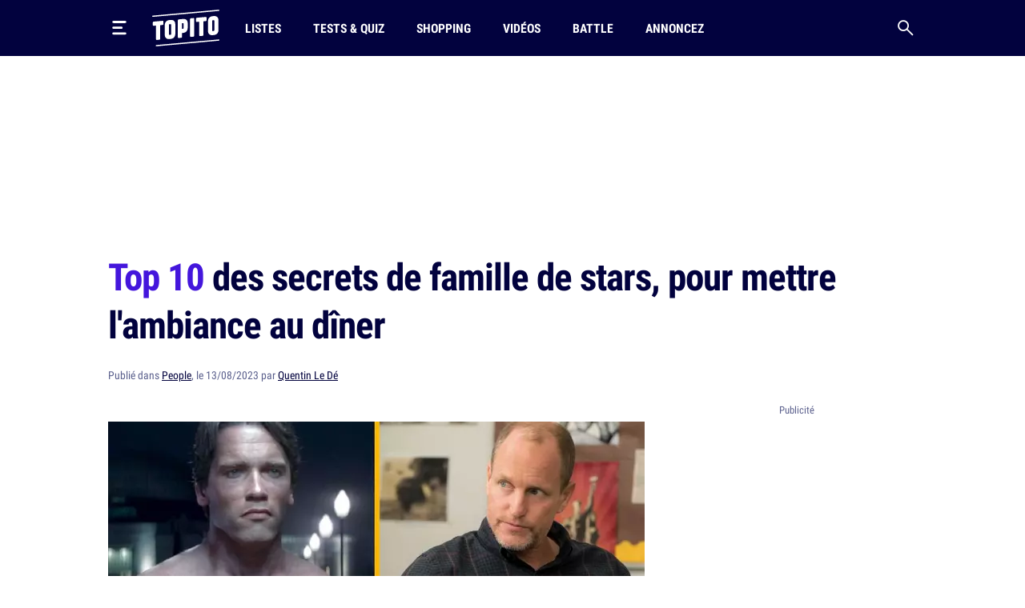

--- FILE ---
content_type: text/html; charset=UTF-8
request_url: https://www.topito.com/top-secrets-famille-stars
body_size: 33682
content:
<!DOCTYPE html>
<html lang="fr">
    <head>
                    <meta charset="UTF-8">
<meta name="viewport" content="width=device-width, initial-scale=1.0">
<link rel="alternate" type="application/rss+xml" title="Topito" href="https://www.topito.com/feed">
<meta property="og:site_name" content="Topito">
<meta property="og:locale" content="fr_FR">
<meta name="pbstck_context:site_name" content="topito">
<meta name="twitter:card" content="summary_large_image">
<meta name="twitter:site" content="@topito_com">
<meta name="twitter:title" content="Top 10 des secrets de famille de stars, pour mettre l&#039;ambiance au dîner">
<meta name="twitter:description" content="Toutes les familles ne se trimballent autant de secrets que la famille royale anglaise, mais certaines ont quand même un joli niveau en la matière. Vous-mêmes, peut-être que vous avez découvert après ...">
<meta name="twitter:url" content="https://www.topito.com/top-secrets-famille-stars">
<meta property="og:url" content="https://www.topito.com/top-secrets-famille-stars">
<meta property="fb:app_id" content="175358972476838">
<meta property="fb:pages" content="136164895246">
<link rel="canonical" href="https://www.topito.com/top-secrets-famille-stars">
<meta property="og:type" content="article">
<link rel="preconnect" href="https://sdk.privacy-center.org/">
<link rel="dns-prefetch" href="https://sdk.privacy-center.org/">
<link rel="preconnect" href="https://api.privacy-center.org/">
<link rel="dns-prefetch" href="https://api.privacy-center.org/">
<link rel="preconnect" href="https://region1.google-analytics.com/">
<link rel="dns-prefetch" href="https://region1.google-analytics.com/">
<link rel="preconnect" href="https://a.topi.to">
<link rel="dns-prefetch" href="https://a.topi.to">
<link rel="preconnect" href="https://i.topito.com">
<link rel="dns-prefetch" href="https://i.topito.com">
<link rel="preconnect" href="https://www.googletagmanager.com/" crossorigin>
<link rel="dns-prefetch" href="https://www.googletagmanager.com/" crossorigin>
<link rel="preconnect" href="https://boot.pbstck.com/" crossorigin>
<link rel="dns-prefetch" href="https://boot.pbstck.com/" crossorigin>
<link rel="preconnect" href="https://cdn.pbstck.com/" crossorigin>
<link rel="dns-prefetch" href="https://cdn.pbstck.com/" crossorigin>
<link rel="preconnect" href="https://www.googletagservices.com/" crossorigin>
<link rel="dns-prefetch" href="https://www.googletagservices.com/" crossorigin>
<link rel="preconnect" href="https://c.amazon-adsystem.com/" crossorigin>
<link rel="dns-prefetch" href="https://c.amazon-adsystem.com/" crossorigin>
<title>Top 10 des secrets de famille de stars, pour mettre l’ambiance au dîner</title>
<meta name="description" content="Toutes les familles ne se trimballent autant de secrets que la famille royale anglaise, mais certaines ont quand même un joli niveau en la matière. Vous-mêmes, peut-être que vous avez découvert après ...">
<meta property="og:title" content="Top 10 des secrets de famille de stars, pour mettre l&#039;ambiance au dîner">
<meta property="og:description" content="Toutes les familles ne se trimballent autant de secrets que la famille royale anglaise, mais certaines ont quand même un joli niveau en la matière. Vous-mêmes, peut-être que vous avez découvert après ...">


        <meta property="article:published_time" content="2023-08-13T17:00:00+00:00">
    <meta property="article:modified_time" content="2023-08-13T17:00:02+00:00">
    <meta property="article:tag" content="découverte,famille,secret,star,texte">
            <meta property="article:section" content="People">
        <meta name="ad:category" content="people">
        <meta name="ad:post_tag" content="decouverte,famille,secret,star,texte">
        <meta name="ad:is_brandsafe" content="1">
        <meta name="ad:slug" content="top-secrets-famille-stars">
        <meta name="ad:is_partner" content="0">
                <meta name="ad:post_type" content="top">
    
    <meta property="article:internal_type" content="top">

<meta property="article:publisher" content="https://www.facebook.com/Topito-136164895246/">
<meta property="og:image" content="https://media.topito.com/wp-content/uploads/2021/12/top-secret-famille-star.jpg">
<meta property="og:image:url" content="https://media.topito.com/wp-content/uploads/2021/12/top-secret-famille-star.jpg">
<meta property="og:image:secure_url" content="https://media.topito.com/wp-content/uploads/2021/12/top-secret-famille-star.jpg">
<meta property="og:image:width" content="1200">
<meta property="og:image:height" content="630">
<meta property="og:image:alt" content="">
<meta property="og:image:type" content="image/jpeg">
<meta property="snapchat:sticker" content="https://media.topito.com/wp-content/uploads/2021/12/top-secret-famille-star.jpg">
<meta property="twitter:image" content="https://media.topito.com/wp-content/uploads/2021/12/top-secret-famille-star.jpg">
<meta property="article:author" content="Quentin Le Dé">
<link rel="icon" href="https://a.topi.to/images/favicon-512.ico" sizes="any">
<link rel="icon" href="https://a.topi.to/images/favicon.svg" type="image/svg+xml">
<link rel="apple-touch-icon" href="https://a.topi.to/images/favicon-512.png">
<meta name="apple-mobile-web-app-title" content="Topito">
<meta name="application-name" content="Topito">
<link rel="manifest" href="/manifest.webmanifest">
  <meta name="robots" content="index, follow, max-image-preview:large, max-snippet:-1, max-video-preview:-1">
        
                    <style>@font-face{font-family:"topito_v2";src:url("https://a.topi.to/fonts/topito_v2.woff2?1") format("woff2");font-weight:normal;font-display:swap;font-style:normal}.icon{position:relative;font-size:1rem;line-height:1rem;display:inline-block;font-family:"topito_v2";font-style:normal;font-weight:normal;-webkit-font-smoothing:antialiased;-moz-osx-font-smoothing:grayscale}.icon.icon-chevron.right{-webkit-transform:rotate(-90deg);transform:rotate(-90deg)}.icon.icon-chevron.left{-webkit-transform:rotate(90deg);transform:rotate(90deg)}.icon.icon-chevron.bottom{-webkit-transform:scale(-1);transform:scale(-1)}.icon.icon-24{font-size:1.5rem;height:1.5rem;width:1.5rem}.icon.icon-32{font-size:2rem;height:2rem;width:2rem}.icon.icon-48{font-size:3rem;height:3rem;width:3rem}.icon.icon-64{font-size:4rem;height:4rem;width:4rem}.icon.icon-circle-play{color:#4416dc}.icon.icon-arrow-circle-left:before{content:""}.icon.icon-arrow-circle-right:before{content:""}.icon.icon-arrow-circle-top:before{content:""}.icon.icon-arrow-down:before{content:""}.icon.icon-chevron:before{content:""}.icon.icon-circle-play:before{content:""}.icon.icon-close:before{content:""}.icon.icon-facebook:before{content:""}.icon.icon-instagram:before{content:""}.icon.icon-linkedin:before{content:""}.icon.icon-play:before{content:""}.icon.icon-rss:before{content:""}.icon.icon-search:before{content:""}.icon.icon-shopping-bag:before{content:""}.icon.icon-snapchat:before{content:""}.icon.icon-tiktok:before{content:""}.icon.icon-twitter:before{content:""}.icon.icon-whatsapp:before{content:""}.icon.icon-youtube:before{content:""}.cow-leaderboard-wrapper{height:13.8rem}.cow.cow-leaderboard{position:relative;background:#fff;text-align:center;margin-bottom:0}.cow.cow-leaderboard.js-sticky-bottom{position:fixed;top:0;left:0;right:0}.cow.cow-leaderboard:not(:empty){height:13.8rem}.cow.cow-leaderboard:before{display:none}.cow.cow-leaderboard iframe{position:absolute;top:0;left:50%;-webkit-transform:translateX(-50%);transform:translateX(-50%);max-width:none}.post-content .cow{margin-top:3.5rem;padding-top:2.25rem;-webkit-box-pack:center;-ms-flex-pack:center;justify-content:center;color:rgba(2,2,62,.5);width:calc(100% + 2.5rem) !important;padding-bottom:1rem;min-height:20.625rem}.post-content .cow:empty:after{content:"Parce qu'il faut bien nourir le chat...";position:absolute;top:calc(50% + 1rem);left:50%;width:11.525625rem;height:4.79rem;-webkit-transform:translate(-50%,-50%);transform:translate(-50%,-50%);background-image:url("/images/cat-stevens.svg");display:-webkit-box;display:-ms-flexbox;display:flex;-webkit-box-pack:center;-ms-flex-pack:center;justify-content:center;-webkit-box-align:end;-ms-flex-align:end;align-items:flex-end;z-index:1;font-size:.6875rem;line-height:1rem}.cow.cow-sidebar{position:relative;width:18.75rem;min-height:5rem;height:auto;background:rgba(0,0,0,0)}.cow.cow-sidebar:before{top:auto;bottom:calc(100% + .25rem)}.cow{position:relative;background:radial-gradient(50% 50% at 50% 50%,rgba(255,255,255,0) 0,#f3f3f6 100%)}.cow:before{content:"Publicité";position:absolute;left:50%;top:.5rem;width:auto;display:inline-block;-webkit-transform:translateX(-50%);transform:translateX(-50%);color:#5b608d;font-size:.8125rem;line-height:1.25rem}.cow+p{margin-top:1.5rem}.cow div[id^=article-]{text-align:center}.cow div[id^=article-]>div:first-child{margin:auto}.cow-content{padding-top:.875rem}.cow iframe,.cow embed,.cow img{max-width:100%}.cow i{padding-top:5.8125rem;line-height:4.7875rem;font-size:4.7875rem}*,*::before,*::after{-webkit-box-sizing:border-box;box-sizing:border-box}html{margin:0;height:100%}body{font-size:16px;font-family:"Arial",sans-serif;margin:0;width:100%;background-color:#fff;-webkit-text-size-adjust:100%;-webkit-tap-highlight-color:rgba(0,0,0,0);overflow-x:hidden}body.menu-open,body.search-open,body.disable-overflow{position:fixed;overflow:hidden}#main{position:relative;z-index:10;background-color:#fff}.main-article{min-height:600px;padding-bottom:68px}a,a:focus,a:active{text-decoration:none;color:#02023e;display:inline}a:hover{color:#02023e;text-decoration:none}.flex-centered,.header-search,.header-nav a,.header-logo,.header-burger{display:-webkit-box;display:-ms-flexbox;display:flex;-webkit-box-pack:center;-ms-flex-pack:center;justify-content:center;-webkit-box-align:center;-ms-flex-align:center;align-items:center}ul,li{padding:0;margin:0}button{cursor:pointer;background-color:#fff}li{list-style:none}[hidden]{display:none !important}.container{margin-left:auto;margin-right:auto;width:100%;padding-left:1.25rem;padding-right:1.25rem;max-width:41.875rem}.container-content{display:inline-block;width:100%}.cow,.post-thumbnail,.card-post-image{margin-left:-1.25rem;margin-right:-1.25rem}.post-thumbnail+.post-sidebar+.post-content,.post-thumbnail+.post-sidebar+.post-intro{margin-top:3.5rem !important}embed,iframe{aspect-ratio:1.91/1}.js-embed{display:none}.js-embed>*:not(.embed-notification){display:none !important}.menu-open .header-burger svg .middle{opacity:0}.menu-open .header-burger svg .top{-webkit-transform:translate(-1.0125rem,1.575rem) rotate(45deg);transform:translate(-1.0125rem,1.575rem) rotate(45deg);-webkit-transform-origin:center top;transform-origin:center top}.menu-open .header-burger svg .bottom{-webkit-transform:translate(-3.125rem,-0.2rem) rotate(-45deg);transform:translate(-3.125rem,-0.2rem) rotate(-45deg);-webkit-transform-origin:center top;transform-origin:center top}.menu-open .header-nav,.menu-open .header-search{height:0;opacity:0;visibility:hidden;-webkit-transform:translate3d(0,3.125rem,0);transform:translate3d(0,3.125rem,0)}.header{position:relative;display:-webkit-box;display:-ms-flexbox;display:flex;-webkit-box-align:center;-ms-flex-align:center;align-items:center;height:3.875rem}.header:before{content:"";position:absolute;top:0;left:50%;-webkit-transform:translate(-50%);transform:translate(-50%);height:100%;width:100vw;background-color:#02023e;z-index:-1}.header>*{position:relative}.header-burger{margin:0 0 0 -0.7rem;height:3.125rem;width:3.125rem;-webkit-box-orient:vertical;-webkit-box-direction:normal;-ms-flex-direction:column;flex-direction:column;border:0;background-color:rgba(0,0,0,0)}.header-burger svg{height:1.4rem;width:100%}.header-burger svg rect{-webkit-transition:all .1s ease-in-out;transition:all .1s ease-in-out}.header-logo{width:5.25rem}.header-logo svg{display:block;height:3rem;width:100%}.header-nav{display:none;-webkit-box-flex:1;-ms-flex-positive:1;flex-grow:1;overflow:hidden}.header-nav ul{display:-webkit-box;display:-ms-flexbox;display:flex;-webkit-box-align:center;-ms-flex-align:center;align-items:center}.header-nav a{position:relative;text-transform:uppercase;padding-left:.5rem;padding-right:.5rem;white-space:nowrap;display:-webkit-inline-box;display:-ms-inline-flexbox;display:inline-flex;-webkit-box-align:center;-ms-flex-align:center;align-items:center;text-decoration:none;height:3.875rem;margin-left:1.5rem;font-family:"Arial",sans-serif;font-stretch:condensed;letter-spacing:-0.009em;font-size:1rem;line-height:1.5rem;font-weight:bold}.header-nav a:hover{background-color:#4416dc}.header-nav a img{position:absolute;top:4px;left:50%;-webkit-transform:translateX(-50%);transform:translateX(-50%);width:1.25rem;height:1.25rem}.header-search{border:0;background-color:rgba(0,0,0,0);height:3.125rem;width:3.125rem;display:-webkit-box;display:-ms-flexbox;display:flex;-webkit-box-pack:center;-ms-flex-pack:center;justify-content:center;-webkit-box-align:center;-ms-flex-align:center;align-items:center;margin-right:-0.7rem}.header-search i{font-size:1.25rem;line-height:1.25rem}.modal{position:fixed;top:0;left:0;overflow:hidden;width:100vw;height:0;-webkit-transition:all .1s;transition:all .1s;opacity:0;visibility:hidden;-webkit-transform:translate3d(0,-3.125rem,0);transform:translate3d(0,-3.125rem,0);z-index:100}.bg-primary h1,.bg-primary h2,.bg-primary h3,.bg-primary h4,.bg-primary h5,.bg-primary h6,.bg-primary .h1,.bg-primary .h2,.bg-primary .h3,.bg-primary .h4,.bg-primary .h5,.bg-primary .h6,.bg-primary p,.bg-primary a,.bg-primary span,.bg-primary i{color:#fff}.with-separator{position:relative;padding-top:1rem}.with-separator:before{content:"";position:absolute;bottom:100%;left:0;display:block;width:2.5rem;height:.375rem;border-radius:.625rem;background-color:#02023e}.home{padding-bottom:2.5rem}.home img{width:100%;height:auto}.list{padding-bottom:1.5rem}.list img{width:100%;height:auto}.list-description{margin-bottom:1.5rem}.list-menu{margin-top:1.5rem;display:-webkit-box;display:-ms-flexbox;display:flex;-webkit-box-align:center;-ms-flex-align:center;align-items:center;margin-bottom:1.5rem}.list-menu a{padding:.5rem .625rem;background-color:#f3f3f6;font-size:1.125rem;line-height:1.5rem}.list-menu a.active{color:#fff;background-color:#4416dc}.list-menu a+a{margin-left:.75rem}.list-partner-top{display:-webkit-box;display:-ms-flexbox;display:flex;-webkit-box-align:center;-ms-flex-align:center;align-items:center;margin-bottom:1.5rem}.list-partner-top h1{margin-bottom:0}.list-partner-top img{height:4rem;width:4rem !important;border-radius:50%;margin-right:.75rem;margin-left:0}.post{counter-reset:item;padding-bottom:68px}.post img{width:100%;height:auto}.post-header{padding-top:1rem;padding-bottom:1.5rem}.post-header:empty{padding:0 !important}.post-header.mt-60{margin-top:3.5rem}.post-sidebar{position:relative;display:none}.post-author{white-space:nowrap;text-overflow:ellipsis;overflow:hidden}.post-author-container{display:-webkit-box;display:-ms-flexbox;display:flex;-webkit-box-align:center;-ms-flex-align:center;align-items:center}.post-author a{text-decoration:underline}.post-author a:hover{text-decoration:underline}.post-author-image{-webkit-box-flex:0;-ms-flex:0 0 3.75rem;flex:0 0 3.75rem;width:3.75rem}.post-author-image img{border-radius:50%;width:3rem !important;height:3rem;margin:0 !important}.post-author-text{-webkit-box-flex:0;-ms-flex:0 0 calc(100% - 3.75rem);flex:0 0 calc(100% - 3.75rem);width:calc(100% - 3.75rem)}.post-thumbnail+.post-content,.post-thumbnail+.post-sidebar+.post-content{margin-top:2rem}.post-thumbnail .js-embed{margin-top:0}header,main,footer{color:#02023e;font-size:.875rem;line-height:1.25rem}h1,h2,h3,h4,.h1,.h2,.h3,.h4{color:#02023e;padding:0;margin:0}h1 strong,h1 span,h2 strong,h2 span,h3 strong,h3 span,h4 strong,h4 span,.h1 strong,.h1 span,.h2 strong,.h2 span,.h3 strong,.h3 span,.h4 strong,.h4 span{color:#4416dc}h1,.h1{margin-bottom:1.5rem;letter-spacing:-0.065em;font-size:2rem;line-height:2.375rem;font-weight:bold}.h2-big{font-size:1.625rem;line-height:2.25rem;font-weight:bold}h2.h2-big .icon-circle-play{font-size:1.2rem}.h2{font-size:1.25rem;line-height:2rem;font-weight:normal}.h2 strong,.h2 span{font-weight:bold}.h2-centered{position:relative;text-transform:uppercase;text-align:center;padding-bottom:.5rem;margin-bottom:1.5rem;font-weight:normal;font-family:"RobotoCondensed","Arial",sans-serif;font-size:1.25rem;line-height:2rem}.h2-centered:before{content:"";position:absolute;top:100%;left:50%;height:2px;width:2.5rem;background-color:#4416dc;-webkit-transform:translate(-50%,-50%);transform:translate(-50%,-50%)}.h3{font-size:1.4375rem;line-height:2rem;font-weight:bold}.h4{font-size:1.0625rem;line-height:1.5rem;font-weight:500}.card-title.h4{font-family:"RobotoCondensed","Arial",sans-serif;font-size:1.25rem;line-height:1.75rem;font-weight:500}.accordion-title,.post-content li,p{font-family:system-ui;margin-top:0;margin-bottom:0;color:rgba(2,2,62,.8);font-size:1.125rem;line-height:1.75rem}.accordion-title+p,.post-content li+p,p+p{margin-top:1rem}.bold{font-weight:bold}.card-post-author-content,.card-post-author-content a,.small,.tag{color:#02023e;font-size:.875rem;line-height:1.25rem}.caption{color:#02023e;font-size:.75rem;line-height:1rem}.tag{display:inline-block;margin-right:.75rem;margin-bottom:.75rem;padding:.375rem .625rem;background-color:rgba(2,2,62,.1);border-radius:1.875rem;text-decoration:none !important;border:none !important}.tag:hover{background-color:#4416dc;color:#fff}.accordion-content,.post-content{word-break:break-word}.accordion-content a:not(.btn),.post-content a:not(.btn){text-decoration:none;border-bottom:.1875rem solid #4416dc}.accordion-content a:not(.btn):hover,.post-content a:not(.btn):hover{text-decoration:none;border-bottom:.4375rem solid #4416dc}.accordion-content,.post-content ul{padding:0;margin:0}.accordion-content li,.post-content ul li{position:relative;padding-left:1.5rem}.accordion-content li:before,.post-content ul li:before{content:"";position:absolute;background-color:#4416dc;height:5px;width:5px;top:.65rem;left:8px;border-radius:50%;display:block !important}.accordion-content ul+ul,.accordion-content ul li,.accordion-content ul p,.accordion-content li+ul,.accordion-content li li,.accordion-content li p,.accordion-content p+ul,.accordion-content p li,.accordion-content p p,.post-content ul ul+ul,.post-content ul ul li,.post-content ul ul p,.post-content ul li+ul,.post-content ul li li,.post-content ul li p,.post-content ul p+ul,.post-content ul p li,.post-content ul p p{margin-top:1rem}@media screen and (max-width:1029px){.cow-leaderboard-wrapper{height:0}.cow.cow-leaderboard{display:none}.header-logo{-webkit-box-flex:1;-ms-flex-positive:1;flex-grow:1}main.post-video .post-thumbnail{margin:0}.post-thumbnail img{width:calc(100% + 2.5rem);margin-left:0 !important}}@media screen and (min-width:710px){.post-content .cow{width:100% !important}.cow,.post-thumbnail,.card-post-image{margin-left:0;margin-right:0;max-width:100%}}@media screen and (max-width:1050px){.cow.cow-sidebar{display:none !important}}@media screen and (min-width:1030px){.main-container{min-height:860px}.container{max-width:65.625rem}.container-content{-webkit-box-flex:0;-ms-flex:0 0 41.875rem;flex:0 0 41.875rem;width:41.875rem}.header{height:4.375rem}.header-burger{margin:0 1rem 0 -0.7rem}.header-burger svg{height:1.1rem}.header-logo svg{height:2.875rem}.header-nav{display:-webkit-box;display:-ms-flexbox;display:flex;-webkit-box-align:center;-ms-flex-align:center;align-items:center;height:auto;opacity:1;visibility:visible;-webkit-transform:translate3d(0,0,0);transform:translate3d(0,0,0)}.header-nav a{height:4.375rem}.with-separator{padding-top:1.5rem}.with-separator.post-padding:before{left:2.25rem}.home{padding-top:2.5rem}.list-description{margin-bottom:2.5rem}.list-partner-top{margin-bottom:2.5rem}main.post-video{padding-top:2.5rem}.post-header{padding-bottom:3rem;padding-top:1.5rem}.post-padding{padding-left:2.25rem;padding-right:2.25rem}.post-sidebar{display:block;float:right}h1,.h1{font-size:2.75rem;line-height:3.75rem;font-weight:600}.h2-big{font-size:2rem;line-height:2.625rem}h2.h2-big .icon-circle-play{font-size:1.6rem}.h2{font-size:1.5rem;line-height:2rem}}@media(hover:none){a,a:focus,a:active{-webkit-transition:all .1s;transition:all .1s}.header-nav{-webkit-transition:all .1s;transition:all .1s}}@media(hover:hover){.list-menu a:hover{color:#fff;background-color:#4416dc}}</style>
        
                <script>
            window.didomiConfig = {
                "performance": {
                    "yieldOnInit": true
                },
                "user": {
                    bots: {
                        consentRequired: false,
                        types: ['crawlers', 'performance']
                        }
                }
            };
            window.gdprAppliesGlobally=true;(function(){function a(e){if(!window.frames[e]){if(document.body&&document.body.firstChild){var t=document.body;var n=document.createElement("iframe");n.style.display="none";n.name=e;n.title=e;t.insertBefore(n,t.firstChild)}
            else{setTimeout(function(){a(e)},5)}}}function e(n,r,o,c,s){function e(e,t,n,a){if(typeof n!=="function"){return}if(!window[r]){window[r]=[]}var i=false;if(s){i=s(e,t,n)}if(!i){window[r].push({command:e,parameter:t,callback:n,version:a})}}e.stub=true;function t(a){if(!window[n]||window[n].stub!==true){return}if(!a.data){return}
            var i=typeof a.data==="string";var e;try{e=i?JSON.parse(a.data):a.data}catch(t){return}if(e[o]){var r=e[o];window[n](r.command,r.parameter,function(e,t){var n={};n[c]={returnValue:e,success:t,callId:r.callId};a.source.postMessage(i?JSON.stringify(n):n,"*")},r.version)}}
            if(typeof window[n]!=="function"){window[n]=e;if(window.addEventListener){window.addEventListener("message",t,false)}else{window.attachEvent("onmessage",t)}}}e("__tcfapi","__tcfapiBuffer","__tcfapiCall","__tcfapiReturn");a("__tcfapiLocator");(function(e){
            var t=document.createElement("script");t.id="spcloader";t.type="text/javascript";t.async=true;t.src="https://sdk.privacy-center.org/"+e+"/loader.js?target="+document.location.hostname;t.charset="utf-8";var n=document.getElementsByTagName("script")[0];n.parentNode.insertBefore(t,n)})("cfbf738f-4747-4762-af37-13604a94e43a")})();
        </script>
            </head>
    <body>
        <header class="header bg-primary container">
    <button type="button" class="header-burger" id="header-burger" title="Menu">
        <svg xmlns="http://www.w3.org/2000/svg" fill="none" height="48" viewBox="0 0 50 50" width="48">
            <rect class="top" fill="#fff" height="8" rx="5" ry="5" width="50" x="0" y="0"></rect>
            <rect class="middle" fill="#fff" height="8" rx="5" ry="5" width="37" x="0" y="20"></rect>
            <rect class="bottom" fill="#fff" height="8" rx="5" ry="5" width="50" x="0" y="40"></rect>
        </svg>
    </button>
    <a href="/" class="header-logo" title="Topito">
        <svg><use xmlns:xlink="http://www.w3.org/1999/xlink" href="#logo" xlink:href="#logo"></use></svg>
    </a>
    <nav class="header-nav">
    <ul>
                    <li>
                <a href="/category/top">Listes</a>
            </li>
                    <li>
                <a href="/quiz">Tests &amp; Quiz</a>
            </li>
                    <li>
                <a href="/category/shopping">Shopping</a>
            </li>
                    <li>
                <a href="/video">Vidéos</a>
            </li>
                    <li>
                <a href="/battle">Battle</a>
            </li>
                    <li>
                <a href="/annoncez-sur-topito">Annoncez</a>
            </li>
            </ul>
</nav>
    <button type="button" id="header-search" class="header-search" title="Recherche">
        <i class="icon icon-search"></i>
    </button>
</header>

                    <div class="cow-leaderboard-wrapper">
                <div class="cow cow-leaderboard" id="leaderboard"></div>
            </div>
        
        <div id="main" class="container main-container post">
                <main>
        <article class="main-article">
            <header class="post-header">
    <h1><span>Top 10</span> des secrets de famille de stars, pour mettre l'ambiance au dîner</h1>
            <div class="post-author small color-grey">
    Publié
    dans
<a href="/category/people">People</a>,

        le 13/08/2023 par <a href="/topiteur/quentin-d">Quentin Le Dé</a>
</div>    </header>

                            <div class="container-content post-thumbnail" id="post-thumbnail">
                    <picture><source srcset="https://i.topito.com/84oE8KhyEl4_3bRNXMijpW2_LyrATSr6sl157yXjTe8=/670x352/smart/filters:fill(white):format(webp):quality(70)/https%3A%2F%2Fmedia.topito.com%2Fwp-content%2Fuploads%2F2021%2F12%2Ftop-secret-famille-star.jpg" media="(max-resolution: 1.25dppx)"><img alt="" src="https://i.topito.com/TPvv2JOhKX7jfcHdWE63oTapwBvMXQcHop4arXLWLVo=/1340x704/smart/filters:fill(white):format(webp):quality(70)/https%3A%2F%2Fmedia.topito.com%2Fwp-content%2Fuploads%2F2021%2F12%2Ftop-secret-famille-star.jpg" width="670" height="352" fetchpriority="high"></picture>
                </div>
            
                            <div class="post-sidebar" id="cow-sidebar">
    <div class="cow cow-sidebar">
    <div id="sidebar"></div>
</div>
</div>
            
            <div class="post-content post-padding container-content with-separator post-intro structured">
                                <p>Toutes les familles ne se trimballent autant de <a href="https://www.topito.com/top-secrets-famille-royale-anglaise">secrets que la famille royale anglaise</a>, mais certaines ont quand même un joli niveau en la matière. Vous-mêmes, peut-être que vous avez découvert après des années d’existence la vérité sur vos parents, sur un frère caché ou sur la face sombre de votre grand-mère (oui, celle qui était à la tête d’un immense réseau mafieux). C’est en tout cas ce qui est arrivé à des stars françaises et même des super-stars internationales. Elles se sont pris un gros secret de famille en pleine tête, et ça a bien changé leur vie.</p>
                                    <div class="cow">
                        <div id="article-top"></div>
                    </div>
                                <div>
<h2 class="item-title">Jack Nicholson a appris que sa sœur était en réalité sa mère</h2>
<p>À 37 ans, alors que sa carrière était déjà bien lancée, Jack Nicholson a appris un secret de la bouche d&rsquo;un journaliste. Le genre de secret qui bouleverserait n&rsquo;importe qui : la femme qu&rsquo;il pensait être sa sœur aînée depuis toujours est en fait sa mère. Elle était tombée enceinte par accident quand elle avait 17 ans et ses parents ont décidé d&rsquo;éviter un scandale en élevant leur petit-fils comme si c&rsquo;était leur fils. Malheureusement pour l&rsquo;acteur, sa mère et sa grand-mère étaient déjà décédées au moment où il a appris la vérité, et il n&rsquo;a jamais pu savoir qui était son véritable père. Nicholson a expliqué que ça ne l&rsquo;avait pas traumatisé et qu&rsquo;il s&rsquo;était senti reconnaissant d&rsquo;enfin connaître son histoire, mais ce qui est sûr, c&rsquo;est qu&rsquo;on n&rsquo;aurait pas aimé être à sa place.</p>
 <picture>
 <source srcset="https://i.topito.com/RQBUNn3JYpmXlb0HPd5mJ0y_iQ8ilt2NGHOPtUbW2OM=/1200x630/smart/filters:fill(white):format(webp):quality(70)/https%3A%2F%2Fmedia.topito.com%2Fwp-content%2Fuploads%2F2021%2F12%2Fnicholson.jpeg" type="image/webp" media="((min-width: 670px) and (min-resolution: 1.25x)) or (min-resolution: 2.5x)" />
 <source srcset="https://i.topito.com/XtWpz8Kxv16nNp4-CixiFEMDqKSRBy9Q_HFTGuLRV8s=/320x168/smart/filters:fill(white):format(webp):quality(70)/https%3A%2F%2Fmedia.topito.com%2Fwp-content%2Fuploads%2F2021%2F12%2Fnicholson.jpeg" type="image/webp" media="(max-width: 480px) and (max-resolution: 1x)" />
 <img alt="" src="https://i.topito.com/jXE2JmZTC_-MNcGOjiObwbCz4Q06QRFSmJubadI5HEM=/670x352/smart/filters:fill(white):format(webp):quality(70)/https%3A%2F%2Fmedia.topito.com%2Fwp-content%2Fuploads%2F2021%2F12%2Fnicholson.jpeg" width="670" height="352" loading="lazy" />
 </picture><div class="cow"><div id="article-middle-1"></div></div>
<h2 class="item-title">Christian Louboutin a appris qu'il était le fils de l'amant de sa mère</h2>
<p>Le créateur des chaussures à semelles rouges s&rsquo;est posé des questions sur ses origines pendant toute son enfance. Il avait remarqué que sa couleur de peau était plus foncée que celle des autres membres de sa famille, et il était donc persuadé d&rsquo;avoir été adopté. Pourtant, c&rsquo;est seulement à l&rsquo;âge de 53 ans que sa sœur aînée lui a raconté ce qu&rsquo;elle avait compris seule : Christian Louboutin est le fils de l&rsquo;amant de leur mère, un Egyptien. L&rsquo;amant en question était couvreur, et il passait par le toit pour rejoindre la mère dans sa chambre. Si on en croit les interviews où il parle de ce secret de famille, Louboutin l&rsquo;a finalement plutôt bien pris.</p>
 <picture>
 <source srcset="https://i.topito.com/BE7hzYuDUIL0zCmtXiJXidShPF8rAPdiLlUYdvbrinQ=/1200x798/smart/filters:fill(white):format(webp):quality(70)/https%3A%2F%2Fmedia.topito.com%2Fwp-content%2Fuploads%2F2021%2F12%2Fshutterstock_544984828.jpg" type="image/webp" media="((min-width: 670px) and (min-resolution: 1.25x)) or (min-resolution: 2.5x)" />
 <source srcset="https://i.topito.com/T94RH10qhZBR6UtSf8reWaC5d866l0naB_X5uh-xSAo=/320x213/smart/filters:fill(white):format(webp):quality(70)/https%3A%2F%2Fmedia.topito.com%2Fwp-content%2Fuploads%2F2021%2F12%2Fshutterstock_544984828.jpg" type="image/webp" media="(max-width: 480px) and (max-resolution: 1x)" />
 <img alt="" src="https://i.topito.com/fqkWVdB4LF2E8Gj4Z5KK4f-vm_dfwizQgaHoZ0D29nM=/670x446/smart/filters:fill(white):format(webp):quality(70)/https%3A%2F%2Fmedia.topito.com%2Fwp-content%2Fuploads%2F2021%2F12%2Fshutterstock_544984828.jpg" width="670" height="446" loading="lazy" />
 </picture><div class="cow"><div id="article-middle-2"></div></div>
<h2 class="item-title">Arnold Schwarzenegger a révélé que son père était un nazi</h2>
<p>Le nom d&rsquo;Arnold, « Schwarzenegger », est autrichien, mais l&rsquo;acteur/culturiste/gouverneur n&rsquo;en parle quasiment jamais en public. Seule exception, lors d&rsquo;un discours adressé aux Américains après <a href="https://www.topito.com/top-memes-droles-invasion-capitole-pro-trump">l&rsquo;assaut du Capitole</a> par les partisans de Trump. Ce jour-là, il a révélé que son père avait été un homme trompé par le régime d&rsquo;Hitler, histoire de faire la comparaison entre les nazis et les partisans de Trump. Le passé d&rsquo;Arnold est donc encore plus lourd que les poids qu&rsquo;il soulève à la salle.</p>
<div class="zfx_sc_oembed"><div class="js-embed  bratio-16-9"><div class="embed-notification-persist">
            <p class="embed-notification-title">Ce contenu n'existe plus</p>
            <p class="small">"*TUIUIUIUIUIU* Oui allô ? / Oui ce serait pour signaler un lien disparu
        / Ok on envoie nos équipes d'enquêteurs sur le coup"</p>
            </div></div></div>
<div class="cow"><div id="article-middle-3"></div></div>
<h2 class="item-title">Victoria Abril a appris que son père l'avait abandonné</h2>
<p>L&rsquo;actrice espagnole la plus connue des Français (avant qu&rsquo;on nous bassine avec <em>La Casa de Papel</em>) a toujours cru que son père était mort. En tout cas, c&rsquo;est ce qu&rsquo;on lui avait dit. Mais sur son lit de mort, la grand-mère de Victoria lui a révélé un truc terrible : son père n&rsquo;est pas mort, il habite à Madrid où il a refait sa vie. Très vite, elle a voulu le retrouver et s&rsquo;est envolée pour l&rsquo;Espagne, mais elle est arrivée trop tard : son père venait de mourir quelques semaines avant. Pour de vrai cette fois. Terrible, y&rsquo;a pas d&rsquo;autres mots.</p>
 <picture>
 <source srcset="https://i.topito.com/gO-JYPgDV6FrRZS8S02yPbTQcKgT7nncXYUhcYQNadY=/1200x859/smart/filters:fill(white):format(webp):quality(70)/https%3A%2F%2Fmedia.topito.com%2Fwp-content%2Fuploads%2F2021%2F12%2Fvictoria-abril.jpeg" type="image/webp" media="((min-width: 670px) and (min-resolution: 1.25x)) or (min-resolution: 2.5x)" />
 <source srcset="https://i.topito.com/_3kAB9-sFrLia4VxFwK0m9ucTXhW5jiq1Q5JlJxPfnc=/320x229/smart/filters:fill(white):format(webp):quality(70)/https%3A%2F%2Fmedia.topito.com%2Fwp-content%2Fuploads%2F2021%2F12%2Fvictoria-abril.jpeg" type="image/webp" media="(max-width: 480px) and (max-resolution: 1x)" />
 <img alt="" src="https://i.topito.com/fTnwN0PE9sovJQylwrZ4bc_cX9S0Igflh3UdOJNnKG0=/670x480/smart/filters:fill(white):format(webp):quality(70)/https%3A%2F%2Fmedia.topito.com%2Fwp-content%2Fuploads%2F2021%2F12%2Fvictoria-abril.jpeg" width="670" height="480" loading="lazy" />
 </picture><div class="cow"><div id="article-middle-4"></div></div>
<h2 class="item-title">Valérie Damidot a appris que ses grands-parents étaient des monstres</h2>
<p>Pendant toute son enfance, la mère de Valérie Damidot lui a répété que ses grands-parents étaient morts pendant la Seconde Guerre sous les bombardements comme beaucoup d&rsquo;autres. Mais à 17 ans, Valérie a découvert une vérité bien moins reluisante : ses grands-parents n&rsquo;avaient pas du tout été des victimes, mais plutôt des alcooliques hyper violents. Ils battaient leur fille (la mère de Valérie, donc) et la privaient régulièrement de nourriture, raisons pour lesquelles elle n&rsquo;a jamais voulu dire la vérité à leur sujet. C&rsquo;est sûr que c&rsquo;est pas le genre de trucs qu&rsquo;on a envie d&rsquo;expliquer à son gosse. </p>
 <picture>
 <source srcset="https://i.topito.com/hKalbyxiB1eW1oE5iyIP-lsF_zJ7oKBeTgRCbINAhfk=/1200x788/smart/filters:fill(white):format(webp):quality(70)/https%3A%2F%2Fmedia.topito.com%2Fwp-content%2Fuploads%2F2021%2F12%2Fvictoire-bonnot.jpeg" type="image/webp" media="((min-width: 670px) and (min-resolution: 1.25x)) or (min-resolution: 2.5x)" />
 <source srcset="https://i.topito.com/gMQQjSA1aKGthO2GUJUAo7J8_Tmfd8pKMQa9VAsp3go=/320x210/smart/filters:fill(white):format(webp):quality(70)/https%3A%2F%2Fmedia.topito.com%2Fwp-content%2Fuploads%2F2021%2F12%2Fvictoire-bonnot.jpeg" type="image/webp" media="(max-width: 480px) and (max-resolution: 1x)" />
 <img alt="" src="https://i.topito.com/tQ8q-qwYv02dTk2TOllUwbugdsaWfRMIosFp4JOjZ8o=/670x440/smart/filters:fill(white):format(webp):quality(70)/https%3A%2F%2Fmedia.topito.com%2Fwp-content%2Fuploads%2F2021%2F12%2Fvictoire-bonnot.jpeg" width="670" height="440" loading="lazy" />
 </picture><div class="cow"><div id="article-middle-5"></div></div>
<h2 class="item-title">Oprah Winfrey a appris qu'elle avait une demi-sœur cachée</h2>
<p>La présentatrice télé la plus puissante de toutes les présentatrices télé de la planète a elle aussi eu droit à son gros secret de famille. En 2011, elle a invité sur son plateau une femme qu&rsquo;elle a présenté comme étant sa demi-sœur qui avait été confiée à une famille adoptive à sa naissance. Et Oprah, on la connaît, elle aime bien faire des cadeaux, donc elle a tenu à offrir à sa sœur une petite baraque pour fêter leurs retrouvailles. Ça fait toujours plaisir.</p>
 <picture>
 <source srcset="https://i.topito.com/X8z4yOY10C2V_QYiOR2d6gho3q_twC2Q6DwuYojVKCc=/1200x675/smart/filters:fill(white):format(webp):quality(70)/https%3A%2F%2Fmedia.topito.com%2Fwp-content%2Fuploads%2F2021%2F12%2Foprah-sister.jpeg" type="image/webp" media="((min-width: 670px) and (min-resolution: 1.25x)) or (min-resolution: 2.5x)" />
 <source srcset="https://i.topito.com/gDnGhJPbF9Feno4jIz_lM1ocnAXTPHaX9bt_ZlcrQxw=/320x180/smart/filters:fill(white):format(webp):quality(70)/https%3A%2F%2Fmedia.topito.com%2Fwp-content%2Fuploads%2F2021%2F12%2Foprah-sister.jpeg" type="image/webp" media="(max-width: 480px) and (max-resolution: 1x)" />
 <img alt="" src="https://i.topito.com/GlvqaRKlEx9toY4rMSHI6uW1WFq77WNXbbpKxJ2dYKM=/670x377/smart/filters:fill(white):format(webp):quality(70)/https%3A%2F%2Fmedia.topito.com%2Fwp-content%2Fuploads%2F2021%2F12%2Foprah-sister.jpeg" width="670" height="377" loading="lazy" />
 </picture><h2 class="item-title">Carla Bruni a appris la véritable identité de son père</h2>
<p>Alors qu&rsquo;elle avait 28 ans, la future ex-première dame de France a appris de la bouche de sa sœur que celui qui l&rsquo;avait élevé comme un père, le compositeur italien Alberto Bruni Tedeschi, n&rsquo;était pas son père biologique. Le « vrai », c&rsquo;était Maurizio Remmert, un homme d&rsquo;affaire brésilien qui avait été l&rsquo;amant de sa mère pendant 6 ans. Décidément, faire des gosses avec ses amants, c&rsquo;est un truc courant dans les familles de stars.</p>
 <picture>
 <source srcset="https://i.topito.com/Av8phcvQcoCfkhC8jaZCaFr_h2U6IX6I7mjLQXlRi5s=/1200x696/smart/filters:fill(white):format(webp):quality(70)/https%3A%2F%2Fmedia.topito.com%2Fwp-content%2Fuploads%2F2021%2F12%2Fcarla-bruni.jpeg" type="image/webp" media="((min-width: 670px) and (min-resolution: 1.25x)) or (min-resolution: 2.5x)" />
 <source srcset="https://i.topito.com/o1WMw6CeW4utyJFPlfYpHmyRCe2wk77TMKk-Gc4lgsM=/320x185/smart/filters:fill(white):format(webp):quality(70)/https%3A%2F%2Fmedia.topito.com%2Fwp-content%2Fuploads%2F2021%2F12%2Fcarla-bruni.jpeg" type="image/webp" media="(max-width: 480px) and (max-resolution: 1x)" />
 <img alt="" src="https://i.topito.com/EkwM3mPt1Dvcatqx2jRZBplYrYL2h68mncN56itOHzc=/670x389/smart/filters:fill(white):format(webp):quality(70)/https%3A%2F%2Fmedia.topito.com%2Fwp-content%2Fuploads%2F2021%2F12%2Fcarla-bruni.jpeg" width="670" height="389" loading="lazy" />
 </picture><div class="cow"><div id="article-middle-6"></div></div>
<h2 class="item-title">Woody Harrelson a appris que son père était un tueur à gages</h2>
<p>La père de Woody Harrelson a abandonné très tôt sa famille et n&rsquo;a plus jamais donné de nouvelles. C&rsquo;est seulement à 12 ans que Woody entend parler à la radio d&rsquo;un certain Charles Harrelson qui allait être jugé pour meurtre. Ce jour-là, sa mère a été obligé de lui raconter son histoire : son père est un tueur à gages qui a commis de multiples meurtres et a même avoué avoir pris part à l&rsquo;assassinat de Kennedy. Charles Harrelson a finalement pris perpète, et Woody n&rsquo;a appris à le connaître qu&rsquo;au parloir de la prison.</p>
 <picture>
 <source srcset="https://i.topito.com/ltroH665AKbkBFyDS2BVmUxJ84t4J81lz0mDcVV_g_8=/1200x628/smart/filters:fill(white):format(webp):quality(70)/https%3A%2F%2Fmedia.topito.com%2Fwp-content%2Fuploads%2F2021%2F12%2Fwoody-harrelson.jpeg" type="image/webp" media="((min-width: 670px) and (min-resolution: 1.25x)) or (min-resolution: 2.5x)" />
 <source srcset="https://i.topito.com/UpyuiLlUqWcntMuOZOBJlFRWysYTEf6TClHywqmvLRY=/320x167/smart/filters:fill(white):format(webp):quality(70)/https%3A%2F%2Fmedia.topito.com%2Fwp-content%2Fuploads%2F2021%2F12%2Fwoody-harrelson.jpeg" type="image/webp" media="(max-width: 480px) and (max-resolution: 1x)" />
 <img alt="" src="https://i.topito.com/pq5Y27gTtSpEvJHbJHVYR5YVRnYKb7k_bxxAufHJk3I=/670x351/smart/filters:fill(white):format(webp):quality(70)/https%3A%2F%2Fmedia.topito.com%2Fwp-content%2Fuploads%2F2021%2F12%2Fwoody-harrelson.jpeg" width="670" height="351" loading="lazy" />
 </picture><h2 class="item-title">Charlize Theron a assisté à une scène terrible pendant son enfance</h2>
<p>Charlize Theron, on le sait, a grandi en Afrique du Sud, mais ce dont elle parle moins souvent, c&rsquo;est de sa famille. Et pour cause. Quand elle était petite, elle a vu sa mère tuer son père pour se défendre au cours d&rsquo;une dispute. Le père, alcoolique et violent, avait entre autre tenté de tuer Charlize et sa mère avec une arme à feu. On comprend tout de suite mieux pourquoi Charlize n&rsquo;est pas hyper loquace sur son passé.</p>
 <picture>
 <source srcset="https://i.topito.com/vQx3-g9mpoR9SKb3MrBRkOUqIJaXATogcXCEkA_KUkM=/1200x673/smart/filters:fill(white):format(webp):quality(70)/https%3A%2F%2Fmedia.topito.com%2Fwp-content%2Fuploads%2F2021%2F12%2Fcharlize-theron.jpeg" type="image/webp" media="((min-width: 670px) and (min-resolution: 1.25x)) or (min-resolution: 2.5x)" />
 <source srcset="https://i.topito.com/igo27kUra9lu4elKG8w4y7qT02AqJHDGJ_y5tOWjeV4=/320x179/smart/filters:fill(white):format(webp):quality(70)/https%3A%2F%2Fmedia.topito.com%2Fwp-content%2Fuploads%2F2021%2F12%2Fcharlize-theron.jpeg" type="image/webp" media="(max-width: 480px) and (max-resolution: 1x)" />
 <img alt="" src="https://i.topito.com/OCkbh-Vz7PjVHkeXLECoWQzYjZs7vYbjdj9KtcMLXwk=/670x376/smart/filters:fill(white):format(webp):quality(70)/https%3A%2F%2Fmedia.topito.com%2Fwp-content%2Fuploads%2F2021%2F12%2Fcharlize-theron.jpeg" width="670" height="376" loading="lazy" />
 </picture><div class="cow"><div id="article-middle-7"></div></div>
<h2 class="item-title">Liv Tyler a appris qu'elle était la fille d'un chanteur ultra-célèbre</h2>
<p>Liv Tyler s&rsquo;appelait Liv Rundgren à la naissance, et ce parce que son papa officiel n&rsquo;était autre que Todd Rundren, un musicien et producteur célèbre. Mais, à 8 ans, Liv a rencontre Steven Tyler, le chanteur d&rsquo;Aerosmith. Au cours de la discussion, Steven Tyler n&rsquo;arrête pas d&rsquo;insister sur les ressemblances entre Liv et sa propre fille Mia, ce qui force la mère de Liv à révéler la vérité : il est son véritable père. En fait, la maman de Liv avait caché à Steven Tyler qu&rsquo;elle était enceinte de lui parce qu&rsquo;il passait son temps à se droguer à l&rsquo;époque. Mais vu qu&rsquo;il était de nouveau clean, Liv a pu apprendre à le connaître et a eu deux papas à partir de ce jour. Deux papas zikos célèbres. Plutôt cool finalement.</p>
 <picture>
 <source srcset="https://i.topito.com/VibKGBc_2_p221_MSn200FPGPQNEkyMJTAC91999vnw=/1200x671/smart/filters:fill(white):format(webp):quality(70)/https%3A%2F%2Fmedia.topito.com%2Fwp-content%2Fuploads%2F2021%2F12%2Fliv-tyler.jpeg" type="image/webp" media="((min-width: 670px) and (min-resolution: 1.25x)) or (min-resolution: 2.5x)" />
 <source srcset="https://i.topito.com/6xPodqLMXPm29KT8N1jJl0g168uf5PC5uL_ClC3OdYM=/320x179/smart/filters:fill(white):format(webp):quality(70)/https%3A%2F%2Fmedia.topito.com%2Fwp-content%2Fuploads%2F2021%2F12%2Fliv-tyler.jpeg" type="image/webp" media="(max-width: 480px) and (max-resolution: 1x)" />
 <img alt="" src="https://i.topito.com/mOmWpXesqKmDpuDjo_kKEgwz_v3fREcp8j-GBJLm5ds=/670x375/smart/filters:fill(white):format(webp):quality(70)/https%3A%2F%2Fmedia.topito.com%2Fwp-content%2Fuploads%2F2021%2F12%2Fliv-tyler.jpeg" width="670" height="375" loading="lazy" />
 </picture></div>

                                <div class="post-conclusion">
                    <p>Un top à enchaîner sans attendre avec les <a href="https://www.topito.com/top-people-espion-james-bond-agent-secret-dossier-sensible">stars agents secrets</a>, vous avez vu on sait faire les transitions ici.</p><p>Sources : <a href="https://www.telestar.fr/culture/woody-harrelson-son-incroyable-secret-de-famille-276715" rel="noopener" target="_blank">Telestar</a>, <a href="https://www.parismatch.com/People/En-1974-Jack-Nicholson-decouvre-que-sa-soeur-June-est-en-realite-sa-mere-1638313" rel="noopener" target="_blank">Paris Match</a>, <a href="https://fr.wikipedia.org/wiki/Christian_Louboutin" rel="noopener" target="_blank">Wikipedia</a>, <a href="https://www.europe1.fr/international/arnold-schwarzenegger-revele-le-passe-nazi-de-son-pere-dans-un-appel-a-lunite-4017579" rel="noopener" target="_blank">Europe 1</a>, <a href="https://www.public.fr/News/Il-est-mort-deux-fois-Victoria-Abril-fait-de-grosses-revelations-au-sujet-de-son-pere-decede-1649132" rel="noopener" target="_blank">Public</a>, <a href="https://www.gala.fr/l_actu/news_de_stars/carla-bruni-sarkozy-qui-est-maurizio-remmert-son-pere-biologique_473336" rel="noopener" target="_blank">Gala</a>, <a href="https://www.planet.fr/la-vie-des-stars-meurtre-de-son-pere-adoption-compagnon-les-secrets-de-charlize-theron.2170925.764617.html" rel="noopener" target="_blank">Planet</a>, </p>
                                    </div>
            </div>

                <footer class="post-tags post-padding container-content">
        <nav>
            <ul>
                                    <li>
                        <a href="/tag/decouverte"  class="tag">découverte</a>
                    </li>
                                    <li>
                        <a href="/tag/famille"  class="tag">famille</a>
                    </li>
                                    <li>
                        <a href="/tag/secret"  class="tag">secret</a>
                    </li>
                                    <li>
                        <a href="/tag/star"  class="tag">star</a>
                    </li>
                                    <li>
                        <a href="/tag/texte"  class="tag">texte</a>
                    </li>
                            </ul>
        </nav>
    </footer>
        </article>
    </main>

    


<aside class="post-related container-content post-container with-separator">
    <h3 class="post-related-title h3">Plus de contenus sur
        <a href="/tag/secret">secret</a>
    </h3>

    <p class="post-related-desc small color-grey">Les plus lus par nos lecteurs</p>
    <section class="post-related-list">
                        
    
    
                

<article class="card-post type-post card-40-21">
            <picture><source srcset="https://i.topito.com/FFDWQuXN3-ASouf-mdyWOr3R0mS77F5nrzokRqluyYE=/320x168/smart/filters:fill(white):format(webp):quality(70)/https%3A%2F%2Fmedia.topito.com%2Fwp-content%2Fuploads%2F2016%2F11%2FPicMonkey-Collage.jpg" media="(max-resolution: 1.25dppx)"><img alt="" src="https://i.topito.com/Bzp8qn00T_5t37TaEpv47lwXYmZHUtUmddaidLJrsJM=/640x336/smart/filters:fill(white):format(webp):quality(70)/https%3A%2F%2Fmedia.topito.com%2Fwp-content%2Fuploads%2F2016%2F11%2FPicMonkey-Collage.jpg" width="320" height="168" loading="lazy"></picture>
                    <h4 class="card-title card-post-title h4">
                                <a href="/top-chanson-merde-secret" class="main-link" title="Top 20 des chansons de merde qu&#039;on écoute tous en secret (et on aime ça)">
                                                                                            20 chansons de merde qu'on écoute tous en secret
                                </a>
            </h4>
                    </article>
                        
    
    
                

<article class="card-post type-post card-40-21">
            <picture><source srcset="https://i.topito.com/1-3FN6NGYfvTRZYZodvJqDNBBqls3ObudWbLifXPazc=/320x168/smart/filters:fill(white):format(webp):quality(70)/https%3A%2F%2Fmedia.topito.com%2Fwp-content%2Fuploads%2F2021%2F06%2Ftop-glande-anale.jpg" media="(max-resolution: 1.25dppx)"><img alt="" src="https://i.topito.com/pTzllQFoEk5bT_ZwixBufw9nUd03Ox-G-bUKZnPrSQo=/640x336/smart/filters:fill(white):format(webp):quality(70)/https%3A%2F%2Fmedia.topito.com%2Fwp-content%2Fuploads%2F2021%2F06%2Ftop-glande-anale.jpg" width="320" height="168" loading="lazy"></picture>
                    <h4 class="card-title card-post-title h4">
                                <a href="/top-aliments-additis-mauvais-sante-cache-maladie-bizarre-troisieme-bras-qui-pousse" class="main-link" title="Top 6 des trucs horribles qu&#039;on mange sans le savoir, les pires secrets de la bouffe industrielle (miam)">
                                                                                            6 secrets de la bouffe industrielle (miam)
                                </a>
            </h4>
                    </article>
                        
    
    
                

<article class="card-post type-post card-40-21">
            <picture><source srcset="https://i.topito.com/Ga-YdsyQrq3yYxUpNW033ZfFwjoDOllCk4fdiwrpXNM=/320x168/smart/filters:fill(white):format(webp):quality(70)/https%3A%2F%2Fmedia.topito.com%2Fwp-content%2Fuploads%2F2017%2F09%2FPROF.jpg" media="(max-resolution: 1.25dppx)"><img alt="" src="https://i.topito.com/_KShj7wLC1YaSJ4Kz-jmDOb6zR7yuSytAoB-BZWmfJM=/640x336/smart/filters:fill(white):format(webp):quality(70)/https%3A%2F%2Fmedia.topito.com%2Fwp-content%2Fuploads%2F2017%2F09%2FPROF.jpg" width="320" height="168" loading="lazy"></picture>
                    <h4 class="card-title card-post-title h4">
                                <a href="/top-trucs-secrets-passent-salle-des-profs-les-eleves-savent-pas" class="main-link" title="Top 13 des trucs qui se passent dans la salle des profs et les élèves ne le savent pas">
                                                                                            13 trucs secrets qui se passent dans la salle des profs
                                </a>
            </h4>
                    </article>
                        
    
    
                

<article class="card-post type-post card-40-21">
            <picture><source srcset="https://i.topito.com/oW8JUhoPtNOZlphZ5HzdfjKshUma2_fo5VODCkBbQh0=/320x168/smart/filters:fill(white):format(webp):quality(70)/https%3A%2F%2Fmedia.topito.com%2Fwp-content%2Fuploads%2F2018%2F09%2Fune-objet.jpg" media="(max-resolution: 1.25dppx)"><img alt="" src="https://i.topito.com/zCuZbVazCU3PysY4eZFbLb4TP37FwHmky3evtPNtrgA=/640x336/smart/filters:fill(white):format(webp):quality(70)/https%3A%2F%2Fmedia.topito.com%2Fwp-content%2Fuploads%2F2018%2F09%2Fune-objet.jpg" width="320" height="168" loading="lazy"></picture>
                    <h4 class="card-title card-post-title h4">
                                <a href="/top-gens-truc-chelou-maison-appart" class="main-link" title="Top 10 des gens qui ont retrouvé des trucs vraiment chelous chez eux">
                                                                                            10 gens qui ont retrouvé des trucs vraiment chelous chez eux
                                </a>
            </h4>
                    </article>
                        
    
    
                

<article class="card-post type-post card-40-21">
            <picture><source srcset="https://i.topito.com/WTnv5xtd6MJKvUlEl9bZ9y9TE5L4C4qcfSzArQ4Nr-4=/320x168/smart/filters:fill(white):format(webp):quality(70)/https%3A%2F%2Fmedia.topito.com%2Fwp-content%2Fuploads%2F2021%2F10%2Fmasque.jpg" media="(max-resolution: 1.25dppx)"><img alt="" src="https://i.topito.com/3NYnOXCMyBRIrWzpeLAqaIXZh9gnDcAR3e5YCxKXYkI=/640x336/smart/filters:fill(white):format(webp):quality(70)/https%3A%2F%2Fmedia.topito.com%2Fwp-content%2Fuploads%2F2021%2F10%2Fmasque.jpg" width="320" height="168" loading="lazy"></picture>
                    <h4 class="card-title card-post-title h4">
                                <a href="/top-stars-connait-pas-vrai-visage" class="main-link" title="Top 10 des stars dont on ne connaît pas le vrai visage, montrez-vous !">
                                                                                            10 stars dont on ne connaît pas le vrai visage
                                </a>
            </h4>
                    </article>
                        
    
    
                

<article class="card-post type-post card-16-9">
            <picture><source srcset="https://i.topito.com/fq1vmj4LfA-5ofOPwYXxyB4387LzzMke6CEl0SKnQPo=/320x180/smart/filters:fill(white):format(webp):quality(70)/https%3A%2F%2Fmedia.topito.com%2Fwp-content%2Fuploads%2F2022%2F08%2FPlombier.png" media="(max-resolution: 1.25dppx)"><img alt="" src="https://i.topito.com/_r7nD1_By3g-D525h36rNNHeLQ655y9osdOksO62xPQ=/640x360/smart/filters:fill(white):format(webp):quality(70)/https%3A%2F%2Fmedia.topito.com%2Fwp-content%2Fuploads%2F2022%2F08%2FPlombier.png" width="320" height="180" loading="lazy"></picture>
                    <h4 class="card-title card-post-title h4">
                                <a href="/top-secrets-plombier" class="main-link" title="Top 10 des secrets sur le métier de plombier, pour tout savoir sur les joints">
                                                                                            10 secrets de plombier
                                </a>
            </h4>
                    </article>
                        
    
    
                

<article class="card-post type-post card-16-9">
            <picture><source srcset="https://i.topito.com/pHZKsPnfZkNuY6la7N7yqSKFQBg8D43KLo3xylWj1XI=/320x180/smart/filters:fill(white):format(webp):quality(70)/https%3A%2F%2Fmedia.topito.com%2Fwp-content%2Fuploads%2F2023%2F04%2FUNE-FULL-3.jpg" media="(max-resolution: 1.25dppx)"><img alt="" src="https://i.topito.com/rFomxuqg-0i_44tH1TKoKKLjiN6YqROBqWz4PKmX2Qs=/640x360/smart/filters:fill(white):format(webp):quality(70)/https%3A%2F%2Fmedia.topito.com%2Fwp-content%2Fuploads%2F2023%2F04%2FUNE-FULL-3.jpg" width="320" height="180" loading="lazy"></picture>
                    <h4 class="card-title card-post-title h4">
                                <a href="/top-secrets-production-maries-au-premier-regard" class="main-link" title="Top 12 des secrets de prod de Mariés au premier regard, la meilleure émission">
                                                                                            12 secrets de prod de Mariés au premier regard
                                </a>
            </h4>
                    </article>
                        
    
    
                

<article class="card-post type-post card-16-9">
            <picture><source srcset="https://i.topito.com/R1cigx71v8AbIJXvgA69cDJ1S6Puweyf9qSqrtlk8Xs=/320x180/smart/filters:fill(white):format(webp):quality(70)/https%3A%2F%2Fmedia.topito.com%2Fwp-content%2Fuploads%2F2022%2F02%2Ftopchef.jpeg" media="(max-resolution: 1.25dppx)"><img alt="" src="https://i.topito.com/yqwNautzqXDODlfHiHPryR-Z4dqKKuzeQpADM_tTcro=/640x360/smart/filters:fill(white):format(webp):quality(70)/https%3A%2F%2Fmedia.topito.com%2Fwp-content%2Fuploads%2F2022%2F02%2Ftopchef.jpeg" width="320" height="180" loading="lazy"></picture>
                    <h4 class="card-title card-post-title h4">
                                <a href="/top-petits-secrets-prod-top-chef" class="main-link" title="Top 10 des petits secrets de prod de Top Chef, vous saurez tout sur les cromesquis">
                                                                                            10 petits secrets de prod de Top Chef
                                </a>
            </h4>
                    </article>
        </section>
</aside>

    
<section class="post-related post-live container-content with-separator">
    <h3 class="post-related-title h3">Les derniers <span>contenus publiés</span></h3>
    <p class="post-related-desc small color-grey">Le contenu chaud, tout juste sorti de notre équipe</p>
    <div class="post-related-list">
                                
    
    
                

<article class="card-post type-post card-9-16">
            <picture><source srcset="https://i.topito.com/wk66bkpx3RvoN6HcemrgdkNacjnr4vYOMN-YHs0Tcq8=/320x568/smart/filters:fill(white):format(webp):quality(70)/https%3A%2F%2Fmedia.topito.com%2Fwp-content%2Fuploads%2F2025%2F12%2FLe-centre-de-tri-des-Lutins.png" media="(max-resolution: 1.25dppx)"><img alt="" src="https://i.topito.com/4xiaS7Kjn1d5CKBrNLiacUyFWG3U-nRllACWG40Lctw=/640x1136/smart/filters:fill(white):format(webp):quality(70)/https%3A%2F%2Fmedia.topito.com%2Fwp-content%2Fuploads%2F2025%2F12%2FLe-centre-de-tri-des-Lutins.png" width="320" height="568" loading="lazy"></picture>
                    <h4 class="card-title card-post-title h4">
                                <a href="/video/le-centre-de-tri-des-lutins" class="main-link" title="Le centre de tri des Lutins">
                                                                        <i class="icon icon-circle-play"></i>                    Le centre de tri des Lutins
                                </a>
            </h4>
                    </article>
                                
    
    
                

<article class="card-post type-post card-9-16">
            <picture><source srcset="https://i.topito.com/hu5DxGd3sWmSucZrzKfaeeHU6KSP3MyBnpGfOUVxBDY=/320x568/smart/filters:fill(white):format(webp):quality(70)/https%3A%2F%2Fmedia.topito.com%2Fwp-content%2Fuploads%2F2025%2F12%2FPain.png" media="(max-resolution: 1.25dppx)"><img alt="" src="https://i.topito.com/IXqoIiXQN6oCsjPTuZJDp21RjIwnV9-nS4_rE10RHuE=/640x1136/smart/filters:fill(white):format(webp):quality(70)/https%3A%2F%2Fmedia.topito.com%2Fwp-content%2Fuploads%2F2025%2F12%2FPain.png" width="320" height="568" loading="lazy"></picture>
                    <h4 class="card-title card-post-title h4">
                                <a href="/video/quand-tas-invente-le-pain" class="main-link" title="Quand t&#039;as inventé le pain">
                                                                        <i class="icon icon-circle-play"></i>                    Quand t'as inventé le pain
                                </a>
            </h4>
                    </article>
                                
    
    
                

<article class="card-post type-post card-40-21">
            <picture><source srcset="https://i.topito.com/bd5EuswrEIN5Kfut_puqFKa5XDrc8LUSmYtBFFdSuqc=/320x168/smart/filters:fill(white):format(webp):quality(70)/https%3A%2F%2Fmedia.topito.com%2Fwp-content%2Fuploads%2F2025%2F11%2FTop-BD-Les-Gendarmes.png" media="(max-resolution: 1.25dppx)"><img alt="" src="https://i.topito.com/go6BfgI0J34dHNhI2DdrbFYmV3Eb59AOC_Vee_nIzbQ=/640x336/smart/filters:fill(white):format(webp):quality(70)/https%3A%2F%2Fmedia.topito.com%2Fwp-content%2Fuploads%2F2025%2F11%2FTop-BD-Les-Gendarmes.png" width="320" height="168" loading="lazy"></picture>
                    <h4 class="card-title card-post-title h4">
                                <a href="/top-10-des-illustrations-les-plus-droles-sur-les-gendarmes-la-bd-qui-donne-envie-detre-en-gardav" class="main-link" title="TOP 10 des illustrations les plus drôles sur Les Gendarmes, la BD qui donne envie d’être en gardav’">
                                                                                            <span>TOP 10</span> des illustrations les plus drôles sur Les Gendarmes, la BD qui donne envie d’être en gardav’
                                </a>
            </h4>
                            <div class="card-post-author">
            <div class="card-post-author-image">
                                    <picture><source srcset="https://i.topito.com/Pyv6tROp2KCkb3RzW42qO0FBPcTWc_yTYKtv9-w7iow=/40x40/smart/filters:fill(white):format(webp):quality(70)/https%3A%2F%2Fmedia.topito.com%2Fwp-content%2Fuploads%2F2025%2F10%2FLogo-Bamboo-edition.png" media="(max-resolution: 1.25dppx)"><img alt="" src="https://i.topito.com/c17r0eqgzzs_81z2sru3yO8QLKZasOrzYJK7apBtL4w=/80x80/smart/filters:fill(white):format(webp):quality(70)/https%3A%2F%2Fmedia.topito.com%2Fwp-content%2Fuploads%2F2025%2F10%2FLogo-Bamboo-edition.png" width="40" height="40" loading="lazy"></picture>
                            </div>
            <div class="card-post-author-content">
                Avec <a href="/partenaire/bamboo-edition">Bamboo édition</a>
            </div>
        </div>
    </article>
                                
    
    
                

<article class="card-post type-post card-16-9">
            <picture><source srcset="https://i.topito.com/bQDDZk_Lnbrl7C_PLBCO7KXfk50hywB55tlgtv5uWMQ=/320x180/smart/filters:fill(white):format(webp):quality(70)/https%3A%2F%2Fmedia.topito.com%2Fwp-content%2Fuploads%2F2024%2F10%2FCALENDRIER-DE-LAVENT-EROTIQUE.jpg" media="(max-resolution: 1.25dppx)"><img alt="" src="https://i.topito.com/darhzCUe6QYYxrXFEEAza3Jah2YnBIKgd6Ta0u_tFvY=/640x360/smart/filters:fill(white):format(webp):quality(70)/https%3A%2F%2Fmedia.topito.com%2Fwp-content%2Fuploads%2F2024%2F10%2FCALENDRIER-DE-LAVENT-EROTIQUE.jpg" width="320" height="180" loading="lazy"></picture>
                    <h4 class="card-title card-post-title h4">
                                <a href="/top-shopping-meilleurs-calendriers-lavent-adultes-coquins" class="main-link" title="Top 20+ des meilleurs calendriers de l&#039;Avent coquins, pour une fin d&#039;année érotique">
                                                                                            20 des meilleurs calendriers de l'Avent coquins
                                </a>
            </h4>
                    </article>
                                
    
    
                

<article class="card-post type-post card-16-9">
            <picture><source srcset="https://i.topito.com/4AVzCJHZ1wj-yKAxYroC3uL7wD46Mv-R1_IxaveBLBs=/320x180/smart/filters:fill(white):format(webp):quality(70)/https%3A%2F%2Fmedia.topito.com%2Fwp-content%2Fuploads%2F2023%2F10%2FCALENDRIER-DE-LAVENT-COUPLE.jpg" media="(max-resolution: 1.25dppx)"><img alt="" src="https://i.topito.com/LoDOaYvvHoqtvhCFyV7-UGuQ8I_VK1tdd1BgY07VETU=/640x360/smart/filters:fill(white):format(webp):quality(70)/https%3A%2F%2Fmedia.topito.com%2Fwp-content%2Fuploads%2F2023%2F10%2FCALENDRIER-DE-LAVENT-COUPLE.jpg" width="320" height="180" loading="lazy"></picture>
                    <h4 class="card-title card-post-title h4">
                                <a href="/top-shopping-meilleurs-calendriers-avent-couple" class="main-link" title="Top 15+ des meilleurs calendriers de l&#039;Avent pour couple, pour pimenter vos soirées de décembre">
                                                                                            +15 meilleurs calendriers de l'avent pour couple
                                </a>
            </h4>
                    </article>
                                
    
    
                

<article class="card-post type-post card-40-21">
            <picture><source srcset="https://i.topito.com/YZKZ3qZ1OmJlO2jorM5IEIGFdst2VnvGGbXhn3K-ziE=/320x168/smart/filters:fill(white):format(webp):quality(70)/https%3A%2F%2Fmedia.topito.com%2Fwp-content%2Fuploads%2F2022%2F07%2FBD-Les-Profs.png" media="(max-resolution: 1.25dppx)"><img alt="" src="https://i.topito.com/L-dp-TkymcAYUphd8bnEiVSimrjsWC2DBUW60Zaz8Zo=/640x336/smart/filters:fill(white):format(webp):quality(70)/https%3A%2F%2Fmedia.topito.com%2Fwp-content%2Fuploads%2F2022%2F07%2FBD-Les-Profs.png" width="320" height="168" loading="lazy"></picture>
                    <h4 class="card-title card-post-title h4">
                                <a href="/top-phrases-profs-diront-jamais" class="main-link" title="Top 10 des phrases que tes profs ne te diront jamais, rangez vos cahiers on regarde un film">
                                                                                            10 phrases que tes profs ne te diront jamais
                                </a>
            </h4>
                            <div class="card-post-author">
            <div class="card-post-author-image">
                                    <picture><source srcset="https://i.topito.com/Pyv6tROp2KCkb3RzW42qO0FBPcTWc_yTYKtv9-w7iow=/40x40/smart/filters:fill(white):format(webp):quality(70)/https%3A%2F%2Fmedia.topito.com%2Fwp-content%2Fuploads%2F2025%2F10%2FLogo-Bamboo-edition.png" media="(max-resolution: 1.25dppx)"><img alt="" src="https://i.topito.com/c17r0eqgzzs_81z2sru3yO8QLKZasOrzYJK7apBtL4w=/80x80/smart/filters:fill(white):format(webp):quality(70)/https%3A%2F%2Fmedia.topito.com%2Fwp-content%2Fuploads%2F2025%2F10%2FLogo-Bamboo-edition.png" width="40" height="40" loading="lazy"></picture>
                            </div>
            <div class="card-post-author-content">
                Avec <a href="/partenaire/bamboo-edition">Bamboo édition</a>
            </div>
        </div>
    </article>
                                
    
    
                

<article class="card-post type-post card-9-16">
            <picture><source srcset="https://i.topito.com/dZ3QWRpgNLAftkEdI5K_5Rt_JOzSo4rrWGsKdZzKwhE=/320x568/smart/filters:fill(white):format(webp):quality(70)/https%3A%2F%2Fmedia.topito.com%2Fwp-content%2Fuploads%2F2025%2F10%2Fpeur-des-chiffres.jpg" media="(max-resolution: 1.25dppx)"><img alt="" src="https://i.topito.com/2TBsSEEYIdwI8XTQUYwtUgff25ixOnnUdFQNV6o-Z-M=/640x1136/smart/filters:fill(white):format(webp):quality(70)/https%3A%2F%2Fmedia.topito.com%2Fwp-content%2Fuploads%2F2025%2F10%2Fpeur-des-chiffres.jpg" width="320" height="568" loading="lazy"></picture>
                    <h4 class="card-title card-post-title h4">
                                <a href="/video/quand-tas-peur-des-chiffres" class="main-link" title="Quand t&#039;as peur des chiffres">
                                                                        <i class="icon icon-circle-play"></i>                    Quand t'as peur des chiffres
                                </a>
            </h4>
                            <div class="card-post-author">
            <div class="card-post-author-image">
                                    <picture><source srcset="https://i.topito.com/1Hz-onwGYHsCCTAO4mVoueOJxE-3qKephNmQx4-o0e0=/40x40/smart/filters:fill(white):format(webp):quality(70)/https%3A%2F%2Fmedia.topito.com%2Fwp-content%2Fuploads%2F2025%2F07%2FFortuneo.png" media="(max-resolution: 1.25dppx)"><img alt="" src="https://i.topito.com/47X7Hu4kS-3dU6UWUAg9MgJi31fhXZ0vhIiQ08Qqsyg=/80x80/smart/filters:fill(white):format(webp):quality(70)/https%3A%2F%2Fmedia.topito.com%2Fwp-content%2Fuploads%2F2025%2F07%2FFortuneo.png" width="40" height="40" loading="lazy"></picture>
                            </div>
            <div class="card-post-author-content">
                Avec <a href="/partenaire/fortuneo">Fortuneo</a>
            </div>
        </div>
    </article>
                                
    
    
                

<article class="card-post type-post card-9-16">
            <picture><source srcset="https://i.topito.com/8GsOUNuHa_1_8kaM_RNAVDNdXLdHAJfjr1nPQJ-OpPg=/320x568/smart/filters:fill(white):format(webp):quality(70)/https%3A%2F%2Fmedia.topito.com%2Fwp-content%2Fuploads%2F2025%2F10%2FCouverture-TOP6-Citeo-x-Topito.png" media="(max-resolution: 1.25dppx)"><img alt="" src="https://i.topito.com/VazRp-hya3dDGE7FRoV6Q29E2rB1Hg6AHQhd-fnVI9E=/640x1136/smart/filters:fill(white):format(webp):quality(70)/https%3A%2F%2Fmedia.topito.com%2Fwp-content%2Fuploads%2F2025%2F10%2FCouverture-TOP6-Citeo-x-Topito.png" width="320" height="568" loading="lazy"></picture>
                    <h4 class="card-title card-post-title h4">
                                <a href="/video/top-5-des-erreurs-courantes-en-tri" class="main-link" title="TOP 5 des erreurs courantes en tri">
                                                                        <i class="icon icon-circle-play"></i>                    <span>TOP 5</span> des erreurs courantes en tri
                                </a>
            </h4>
                    </article>
                                
    
    
                

<article class="card-post type-post card-40-21">
            <picture><source srcset="https://i.topito.com/KEFM5bRVrgbUZ4X-9V1ocIvRZ7PuZhhJgq14tNGcD94=/320x168/smart/filters:fill(white):format(webp):quality(70)/https%3A%2F%2Fmedia.topito.com%2Fwp-content%2Fuploads%2F2017%2F10%2FBalance.png" media="(max-resolution: 1.25dppx)"><img alt="" src="https://i.topito.com/QR-YXKm-uhXzNv13jy44447s-MiluzdNLEpKADtReTU=/640x336/smart/filters:fill(white):format(webp):quality(70)/https%3A%2F%2Fmedia.topito.com%2Fwp-content%2Fuploads%2F2017%2F10%2FBalance.png" width="320" height="168" loading="lazy"></picture>
                    <h4 class="card-title card-post-title h4">
                                <a href="/top-raison-penser-balance-meilleur-signe-astrologie" class="main-link" title="Top 11 des raisons de penser que Balance est le meilleur signe astrologique">
                                                                                            12 raisons de penser que Balance est le meilleur signe astrologique
                                </a>
            </h4>
                    </article>
                                
    
    
                

<article class="card-post type-post card-40-21">
            <picture><source srcset="https://i.topito.com/jxb36DbKo66qNMZNIY5vQL2WOdgDVa9j-Zr6N7KuPx4=/320x168/smart/filters:fill(white):format(webp):quality(70)/https%3A%2F%2Fmedia.topito.com%2Fwp-content%2Fuploads%2F2022%2F05%2FPulp-Fiction.png" media="(max-resolution: 1.25dppx)"><img alt="" src="https://i.topito.com/tPCoh6vsRgc2WzLBrN9gCgX_gEDaqBsB10fBoC-vs0U=/640x336/smart/filters:fill(white):format(webp):quality(70)/https%3A%2F%2Fmedia.topito.com%2Fwp-content%2Fuploads%2F2022%2F05%2FPulp-Fiction.png" width="320" height="168" loading="lazy"></picture>
                    <h4 class="card-title card-post-title h4">
                                <a href="/top-apprendre-lire-vite" class="main-link" title="Top 11 des conseils pour apprendre à lire vite, Les Misérables en deux jours ? Oui c&#039;est possible">
                                                                                            11 conseils pour apprendre à lire vite
                                </a>
            </h4>
                    </article>
            </div>
</section>
        <section class="post-related post-top-top container-content with-separator">
    <h3 class="post-related-title h3">Les articles <span>les plus lus</span></h3>
    <p class="post-related-desc small color-grey">Ceux qu'il ne faut surtout pas rater</p>
                                
    
    
                

<article class="card-post card-big type-post card-40-21">
            <picture><source srcset="https://i.topito.com/aXJvrWT10bwwiFB4Xh-2olaLGtlb2Pu65KIIxmuW_WU=/670x351/smart/filters:fill(white):format(webp):quality(70)/https%3A%2F%2Fmedia.topito.com%2Fwp-content%2Fuploads%2F2019%2F11%2Feva-longoria.png" media="(max-resolution: 1.25dppx)"><img alt="" src="https://i.topito.com/l_CCs-Ir-Gi74Z766aY4JeHwyv2lY2GzOoxvZReFrUQ=/1340x702/smart/filters:fill(white):format(webp):quality(70)/https%3A%2F%2Fmedia.topito.com%2Fwp-content%2Fuploads%2F2019%2F11%2Feva-longoria.png" width="670" height="351" loading="lazy"></picture>
                    <h4 class="card-title card-post-title h4">
                                <a href="/top-avantages-etre-petite-fuck-yeah" class="main-link" title="Top 10 des avantages à être petite (faire 1m55, c&#039;est la classe on vous dit)">
                                                                                            10 avantages à être petite
                                </a>
            </h4>
                    </article>
                                                <div class="post-related-list">
                                    
    
    
                

<article class="card-post type-post card-40-21">
            <picture><source srcset="https://i.topito.com/5cizWWDykkSgQeXu9ZDB17P6MUp1ryF56YqjD0YW7-Q=/320x168/smart/filters:fill(white):format(webp):quality(70)/https%3A%2F%2Fmedia.topito.com%2Fwp-content%2Fuploads%2F2019%2F06%2FUNE_VOYAGE_expressions-bretonnes.jpg" media="(max-resolution: 1.25dppx)"><img alt="" src="https://i.topito.com/Nm-6friC3Kv37J0m8BMmxCCj0pVICuJlpiUi3Pmbtsc=/640x336/smart/filters:fill(white):format(webp):quality(70)/https%3A%2F%2Fmedia.topito.com%2Fwp-content%2Fuploads%2F2019%2F06%2FUNE_VOYAGE_expressions-bretonnes.jpg" width="320" height="168" loading="lazy"></picture>
                    <h4 class="card-title card-post-title h4">
                                <a href="/top-insultes-breton" class="main-link" title="Top 16 des insultes en breton, pour mettre l&#039;ambiance à la crêperie">
                                                                                            16 insultes bretonnes
                                </a>
            </h4>
                    </article>
                                                        
    
    
                

<article class="card-post type-post card-40-21">
            <picture><source srcset="https://i.topito.com/KEFM5bRVrgbUZ4X-9V1ocIvRZ7PuZhhJgq14tNGcD94=/320x168/smart/filters:fill(white):format(webp):quality(70)/https%3A%2F%2Fmedia.topito.com%2Fwp-content%2Fuploads%2F2017%2F10%2FBalance.png" media="(max-resolution: 1.25dppx)"><img alt="" src="https://i.topito.com/QR-YXKm-uhXzNv13jy44447s-MiluzdNLEpKADtReTU=/640x336/smart/filters:fill(white):format(webp):quality(70)/https%3A%2F%2Fmedia.topito.com%2Fwp-content%2Fuploads%2F2017%2F10%2FBalance.png" width="320" height="168" loading="lazy"></picture>
                    <h4 class="card-title card-post-title h4">
                                <a href="/top-raison-penser-balance-meilleur-signe-astrologie" class="main-link" title="Top 11 des raisons de penser que Balance est le meilleur signe astrologique">
                                                                                            12 raisons de penser que Balance est le meilleur signe astrologique
                                </a>
            </h4>
                    </article>
                                                        
    
    
                

<article class="card-post type-post card-40-21">
            <picture><source srcset="https://i.topito.com/DPOQ8zFTd4o0MZaUCDYPafllQI6-xk2r6vlcZbv2dJA=/320x168/smart/filters:fill(white):format(webp):quality(70)/https%3A%2F%2Fmedia.topito.com%2Fwp-content%2Fuploads%2F2016%2F05%2Fune_au_revoir.png" media="(max-resolution: 1.25dppx)"><img alt="" src="https://i.topito.com/_sir29WyeUndZ1_gjquhm2pzkYTAUuE9LOo4Tc_Yzo0=/640x336/smart/filters:fill(white):format(webp):quality(70)/https%3A%2F%2Fmedia.topito.com%2Fwp-content%2Fuploads%2F2016%2F05%2Fune_au_revoir.png" width="320" height="168" loading="lazy"></picture>
                    <h4 class="card-title card-post-title h4">
                                <a href="/top-facons-insupportable-au-revoir" class="main-link" title="Top 10 des façons insupportables de dire au revoir">
                                                                                            10 façons horribles de dire au revoir
                                </a>
            </h4>
                    </article>
                                                        
    
    
                

<article class="card-post type-post card-16-9">
            <picture><source srcset="https://i.topito.com/KlfQslDOGw7kobE3-3PIOKer80qZyDzQBr4Bl-F5XM0=/320x180/smart/filters:fill(white):format(webp):quality(70)/https%3A%2F%2Fmedia.topito.com%2Fwp-content%2Fuploads%2F2022%2F10%2Fsyndicats.jpeg" media="(max-resolution: 1.25dppx)"><img alt="" src="https://i.topito.com/YRVX2AEXR7D0MODvZFnYlyvm9tYNtkrVAkFrKwzqEkQ=/640x360/smart/filters:fill(white):format(webp):quality(70)/https%3A%2F%2Fmedia.topito.com%2Fwp-content%2Fuploads%2F2022%2F10%2Fsyndicats.jpeg" width="320" height="180" loading="lazy"></picture>
                    <h4 class="card-title card-post-title h4">
                                <a href="/top-droits-gagnes-syndicats" class="main-link" title="Top 15 des trucs qu&#039;on doit aux syndicats, tout le monde fait grève">
                                                                                            15 trucs qu'on doit aux syndicats
                                </a>
            </h4>
                    </article>
                </div>
</section>
            <nav class="nav-prev-next container-content">
  <ul>
          <li class="post-prev">
        <a href="/top-raisons-porter-birkenstock-toute-lannee" title="Top 10 des raisons de porter des Birkenstock toute l’année, les chaussures du bonheur" class="card-title">10 raisons de porter des Birkenstock</a>
      </li>
              <li class="post-next">
        <a href="/top-personnages-indestructibles-version-realiste" title="Top 10 des personnages des Indestructibles version réaliste, l&#039;art de ManMeetsMachine" class="card-title">10 personnages des Indestructibles version réaliste</a>
      </li>
      </ul>
</nav>

    
<div class="container-content">
    <nav aria-label="breadcrumb" class="breadcrumb small">
    <ol>
        <li>
            <a href="/" title="Accueil"><span>Accueil</span></a>
        </li>
            <li>
            <a href="/category/people" title="People">
            <span>People</span></a>
        </li>
            <li>
                            <a href="/top-secrets-famille-stars" title="Top 10 des secrets de famille de stars, pour mettre l&#039;ambiance au dîner">
                <span class="color-grey">Top 10 des secrets de famille de stars, pour mettre l&#039;ambiance au dîner</span></a>
                    </li>
    </ol>
</nav>
</div>

        </div>

        <footer class="footer container bg-primary">
    <div class="footer-socials">
        <div class="footer-title">Suis-nous sur <span>les réseaux</span></div>
        <div class="footer-socials-menu">
            <div class="item facebook">
                <a rel="nofollow" href="https://www.facebook.com/Topito-136164895246/" title="Facebook"><i class="icon icon-facebook"></i></a>
            </div>
            <div class="item instagram">
                <a rel="nofollow" href="https://www.instagram.com/topito/" title="Instagram"><i class="icon icon-instagram"></i></a>
            </div>
            <div class="item tiktok">
                <a rel="nofollow" href="https://www.tiktok.com/@topitocomedy" title="Tiktok"><i class="icon icon-tiktok"></i></a>
            </div>
            <div class="item youtube">
                <a rel="nofollow" href="https://www.youtube.com/channel/UCQs8MrktndWkXdqOj08ogrQ" title="Youtube"><i class="icon icon-youtube"></i></a>
            </div>
            <div class="item twitter">
                <a rel="nofollow" href="https://twitter.com/topito_com" title="Twitter"><i class="icon icon-twitter"></i></a>
            </div>
            <div class="item snapchat">
                <a rel="nofollow" href="https://www.snapchat.com/add/topito_com" title="Snapchat"><i class="icon icon-snapchat"></i></a>
            </div>
            <div class="item rss">
                <a rel="nofollow" href="https://www.topito.com/feed" title="RSS"><i class="icon icon-rss"></i></a>
            </div>
            <div class="item linkedin">
                <a rel="nofollow" href="https://www.linkedin.com/company/corpito/" title="Linkedin"><i class="icon icon-linkedin"></i></a>
            </div>
            <button type="button" id="footer-deploy" title="Réseaux sociaux">
                <i class="icon icon-arrow-down"></i>
            </button>
        </div>
        <div class="footer-socials-details">
            <svg class="loader" xmlns="http://www.w3.org/2000/svg" viewBox="0 0 424 232">
    <g>
        <path d="M387.974 40.7c10.017-.899 17.556 1.175 22.619 6.22 5.138 4.7 7.713 12.264 7.713 22.7v56.673c0 10.432-2.575 18.461-7.713 24.089-5.034 5.892-12.574 9.285-22.619 10.183l-5.846.513c-10 .899-17.505-1.135-22.499-6.111-5.172-4.683-7.759-12.252-7.759-22.7V75.594c0-10.449 2.587-18.478 7.759-24.083 5.034-5.956 12.534-9.388 22.499-10.293l5.846-.518zm-.495 26.277l-4.729.42c-1.579.133-2.771.478-3.572 1.037-.645.997-.973 2.333-.973 4.02v58.131c0 1.682.282 2.949.852 3.795v.024c.853.483 2.086.65 3.693.506l4.729-.42c1.607-.144 2.805-.53 3.594-1.152.57-.968.852-2.304.852-4.009v-58.13c0-1.688-.282-2.96-.852-3.825-.933-.403-2.131-.535-3.594-.397zm-300.01 9.09c4.97-5.962 12.436-9.39 22.406-10.277l5.841-.535c10.034-.899 17.568 1.18 22.596 6.244 5.144 4.613 7.713 12.176 7.713 22.67v56.674c0 10.454-2.575 18.489-7.713 24.111-4.982 5.864-12.516 9.25-22.596 10.161l-5.841.535c-9.982.887-17.452-1.152-22.406-6.128l-.092-.006c-5.173-4.689-7.759-12.252-7.759-22.7v-56.679c0-10.448 2.586-18.478 7.759-24.076l.092.005zM69.06 72.154a5.15 5.15 0 0 1 1.682 3.894v14.85c0 1.555-.559 2.92-1.682 4.095-1.043 1.284-2.35 1.987-3.928 2.12L50.674 98.42v85.472c0 1.584-.541 3.007-1.63 4.246a5.71 5.71 0 0 1-3.928 1.952l-15.264 1.383c-1.532.132-2.834-.283-3.906-1.256-1.088-1.06-1.635-2.379-1.635-3.963v-85.478l-14.458 1.307c-1.532.138-2.84-.34-3.928-1.428-1.118-.928-1.676-2.19-1.676-3.773v-14.85c0-1.59.558-2.995 1.676-4.222 1.088-1.244 2.396-1.935 3.928-2.073l55.273-4.971c1.584-.127 2.897.334 3.934 1.388zm37.86 20.851c-.599.933-.898 2.258-.898 3.975v58.13c0 1.733.299 3.012.898 3.824v.121c.79.415 2.022.542 3.693.386l4.59-.403c1.625-.144 2.84-.53 3.646-1.152.571-.973.853-2.31.853-4.003v-58.13c0-1.688-.282-2.96-.853-3.819-.869-.42-2.085-.553-3.646-.403l-4.59.409c-1.596.138-2.823.495-3.693 1.065zm234.415-45.279c1.135 1.077 1.705 2.385 1.705 3.923v14.849c0 1.555-.57 2.914-1.705 4.072-1.037 1.279-2.344 1.987-3.899 2.12l-14.464 1.307v85.473c0 1.584-.541 3.007-1.63 4.251-1.042 1.169-2.361 1.826-3.951 1.976l-15.241 1.353c-1.532.133-2.834-.282-3.928-1.255-1.089-1.037-1.636-2.351-1.636-3.94V76.383l-14.452 1.285c-1.532.138-2.84-.34-3.928-1.429-1.124-.927-1.677-2.189-1.677-3.773V57.617c0-1.59.559-2.995 1.677-4.222 1.088-1.244 2.396-1.936 3.928-2.074l55.296-4.97c1.567-.133 2.868.322 3.905 1.376zm-100.656 9.02c1.077-1.244 2.396-1.935 3.975-2.068l15.143-1.365c1.532-.138 2.862.317 3.997 1.365 1.071 1.02 1.607 2.327 1.607 3.911v106.036c0 1.584-.536 3.007-1.607 4.251-1.135 1.175-2.465 1.832-3.997 1.97l-15.143 1.359c-1.579.133-2.898-.288-3.975-1.261-1.1-1.106-1.653-2.419-1.653-3.94V60.975c0-1.544.553-2.95 1.653-4.228zm-24.094 8.68c.242.225.449.484.68.715a20.452 20.452 0 0 1 1.561 1.78c.328.426.639.858.933 1.307a21.76 21.76 0 0 1 .847 1.411 23.892 23.892 0 0 1 1.428 3.116 26.3 26.3 0 0 1 .582 1.711 32.85 32.85 0 0 1 .495 1.809 35.71 35.71 0 0 1 .409 1.906 39.773 39.773 0 0 1 .553 4.113c.064.732.11 1.469.144 2.206a61.08 61.08 0 0 1 .058 2.304v24.901c0 10.535-2.586 18.581-7.759 24.226-5.034 5.921-12.563 9.337-22.596 10.236l-5.467.501v23.887c0 1.584-.57 3-1.705 4.245-1.025 1.169-2.309 1.82-3.853 1.952l-15.31 1.377c-1.55.132-2.828-.282-3.854-1.25-1.123-1.06-1.682-2.385-1.682-3.974V67.876c0-1.59.559-2.99 1.682-4.2 1.026-1.255 2.31-1.946 3.854-2.079l26.335-2.361a47.461 47.461 0 0 1 4.527-.213 39.769 39.769 0 0 1 4.164.219 30.181 30.181 0 0 1 3.79.65 25.971 25.971 0 0 1 3.422 1.083c.53.213 1.054.45 1.567.703a20.139 20.139 0 0 1 2.857 1.734c.443.322.875.668 1.29 1.025.184.161.368.322.541.49l.507.5zm-19.607 20.506c-.87-.501-2.045-.691-3.525-.564l-4.994.466v35.626l4.994-.467c1.48-.126 2.661-.478 3.525-1.065.599-.98.899-2.316.899-3.998V89.706c0-1.734-.271-2.966-.807-3.692l-.092-.08zM4.248 45.803a3.932 3.932 0 0 1-.351-7.845L419.395.588a3.932 3.932 0 0 1 4.268 3.559 3.932 3.932 0 0 1-3.56 4.268L4.605 45.785a3.712 3.712 0 0 1-.357.018zm22.384 185.622a3.934 3.934 0 0 1-3.911-3.577 3.932 3.932 0 0 1 3.56-4.268L419.4 188.19a3.921 3.921 0 0 1 4.268 3.56 3.931 3.931 0 0 1-3.559 4.268l-393.12 35.389a3.648 3.648 0 0 1-.357.018z"/>
    </g>
</svg>
        </div>
    </div>
    <div class="footer-menu">
        <div class="col">
            <div class="footer-subtitle">À propos</div>
            <nav>
                <ul>
                                            <li>
                            <a href="/a-propos">A propos</a>
                        </li>
                                            <li>
                            <a href="https://topito.welcomekit.co/">On recrute !</a>
                        </li>
                                            <li>
                            <a href="/qui-sommes-nous">L&#039;équipe</a>
                        </li>
                                            <li>
                            <a href="/faq">La FAQ</a>
                        </li>
                                            <li>
                            <a href="/manifeste">Le Manifeste</a>
                        </li>
                                            <li>
                            <a href="/presse">Espace Presse</a>
                        </li>
                                            <li>
                            <a href="/contact">Nous contacter</a>
                        </li>
                                    </ul>
            </nav>
        </div>
        <div class="col">
            <div class="footer-subtitle">Les trucs sérieux</div>
            <nav>
                <ul>
                                            <li>
                            <a href="/conditions-dutilisation">Conditions d&#039;utilisation</a>
                        </li>
                                            <li>
                            <a href="/politique-de-confidentialite">Politique de Confidentialité</a>
                        </li>
                                    </ul>
            </nav>
        </div>
        <div class="col">
            <div class="footer-subtitle">Publicité</div>
            <nav>
                <ul>
                                            <li>
                            <a href="/annoncez-sur-topito">Annoncer sur Topito</a>
                        </li>
                                    </ul>
            </nav>
        </div>
    </div>
    <div class="footer-copyright">
        <div class="col">Copyright © 2026 Corpito</div>
        <div class="col">Et sinon, vous ça va ?</div>
    </div>
</footer>



<div id="anchor"></div>

        <aside class="modal modal-menu bg-primary" id="modal-header-menu">
    <div class="container">

        <div class="col">
            <nav  >
            <div class="item-title">
                <a href="/category/top">Listes</a>
            </div>
            <ul>
                                    <li><a href="/tag/recap">Les récap&#039; TV</a></li>
                                    <li><a href="/tag/tweet">Les meilleurs tweets</a></li>
                                    <li><a href="/tag/champions-de-la-semaine">Les champions de la semaine</a></li>
                                    <li><a href="/tag/teube">Les teubés de la semaine</a></li>
                                    <li><a href="/tag/meme">Les meilleurs memes</a></li>
                            </ul>
        </nav>
            <nav  >
            <div class="item-title">
                <a href="/quiz">Tests &amp; Quiz</a>
            </div>
            <ul>
                                    <li><a href="/tag/test">Tests de personnalité</a></li>
                                    <li><a href="/tag/quiz">Quiz</a></li>
                                    <li><a href="/quiz">Les derniers</a></li>
                                    <li><a href="/quiz?by=likes">Les + populaires</a></li>
                            </ul>
        </nav>
            <nav  >
            <div class="item-title">
                <a href="/battle">Battles</a>
            </div>
            <ul>
                                    <li><a href="/battle">Les derniers</a></li>
                                    <li><a href="/battle?by=likes">Les + populaires</a></li>
                            </ul>
        </nav>
    </div>

        <div class="col">
            <nav  >
            <div class="item-title">
                <a href="/video">Vidéos</a>
            </div>
            <ul>
                                    <li><a href="/video?by=likes">Vidéos les + populaires</a></li>
                                    <li><a href="/tag/sketch">Sketchs</a></li>
                                    <li><a href="/tag/interview">Interviews</a></li>
                                    <li><a href="/tag/academy">Academy</a></li>
                            </ul>
        </nav>
            <nav  >
            <div class="item-title">
                <a href="/category/shopping">Shopping</a>
            </div>
            <ul>
                                    <li><a href="/category/shopping">Tops les + récents</a></li>
                                    <li><a href="/category/shopping?by=likes">Tops les + populaires</a></li>
                                    <li><a href="/shopping">Les dernières idées cadeaux</a></li>
                                    <li><a href="/guide-meilleurs-calendriers-lavent-originaux">Les Calendriers de l&#039;Avent</a></li>
                                    <li><a href="/guide-noel">Idées cadeaux de Noël</a></li>
                                    <li><a href="/guide-saint-valentin">Idées cadeaux de Saint-Valentin</a></li>
                                    <li><a href="/guide-cadeaux-fete-meres">Idées cadeaux de Fête des Mères</a></li>
                                    <li><a href="/guide-cadeaux-fete-peres-topito">Idées cadeaux de Fête des Pères</a></li>
                            </ul>
        </nav>
    </div>

        <div class="col">
            <nav  >
            <div class="item-title">
                <a href="#">Catégorie</a>
            </div>
            <ul>
                                    <li><a href="/category/politique">Actualités / Politique</a></li>
                                    <li><a href="/category/sexe">Amour / Sexe</a></li>
                                    <li><a href="/category/animaux">Animaux</a></li>
                                    <li><a href="/category/art-photo">Art / Photo</a></li>
                                    <li><a href="/category/auto-moto">Auto / Moto</a></li>
                                    <li><a href="/category/bureau-travail">Bureau / Travail</a></li>
                                    <li><a href="/category/cinema">Cinéma</a></li>
                                    <li><a href="/category/bouffe">Cuisine / Gastronomie</a></li>
                                    <li><a href="/category/design-decoration">Design / Décoration</a></li>
                                    <li><a href="/category/economie-finance">Economie / Finance</a></li>
                                    <li><a href="/category/high-tech-science">High-Tech / Science</a></li>
                                    <li><a href="/category/histoire">Histoire</a></li>
                                    <li><a href="/category/grand-bazar">Internet</a></li>
                                    <li><a href="/category/jeux-video">Jeux Vidéo</a></li>
                                    <li><a href="/category/vie-quotidienne">Life / Société</a></li>
                                    <li><a href="/category/bd-litterature">Livres / BD / Presse</a></li>
                                    <li><a href="/category/mode">Mode / Beauté</a></li>
                                    <li><a href="/category/musique">Musique</a></li>
                                    <li><a href="/category/nawak">Nawak</a></li>
                                    <li><a href="/category/people">People</a></li>
                                    <li><a href="/category/sante-beaute">Santé</a></li>
                                    <li><a href="/category/shopping">Shopping</a></li>
                                    <li><a href="/category/sport">Sport</a></li>
                                    <li><a href="/category/topito-promo">Topito vous parle</a></li>
                                    <li><a href="/category/tv">TV / Séries</a></li>
                                    <li><a href="/category/voyages">Voyage</a></li>
                                    <li><a href="/category/top">Vu en Une</a></li>
                            </ul>
        </nav>
    </div>
    </div>
</aside>

        <form class="modal modal-search container" id="modal-header-search" action="/recherche" method="get">
    <div class="overlay-top"></div>
    <input id="input-search" type="search" name="q" placeholder="Rechercher sur topito" autofocus>
    <label for="input-search">
        <i class="icon icon-search"></i>
    </label>
    <button type="button" id="modal-search-close">
        <svg width="48" height="48" viewBox="0 0 100 100" fill="none" xmlns="http://www.w3.org/2000/svg">
            <rect class="top" rx="5" ry="5" x="20" y="29" width="50" height="7" fill="#fff" />
            <rect class="middle" rx="5" ry="5" x="20" y="45.5745" width="37" height="7" fill="#fff" />
            <rect class="bottom" rx="5" ry="5" x="20" y="62.1489" width="50" height="7" fill="#fff" />
        </svg>
    </button>
    <div class="overlay-bottom"></div>
</form>

        
                    <link rel="stylesheet" href="https://a.topi.to/styles/prod-3288e02f84.css">
            <script fetchpriority="high" src="https://a.topi.to/scripts/prod-b842a76b33.js" defer></script>
            <script>(function(w,d,s,l,i){w[l]=w[l]||[];w[l].push({'gtm.start':
            new Date().getTime(),event:'gtm.js'});var f=d.getElementsByTagName(s)[0],
            j=d.createElement(s),dl=l!='dataLayer'?'&l='+l:'';j.defer=true;j.src=
            'https://www.googletagmanager.com/gtm.js?id='+i+dl;f.parentNode.insertBefore(j,f);
            })(window,document,'script','dataLayer','GTM-TPFHKLC');</script>
            <noscript><iframe src="https://www.googletagmanager.com/ns.html?id=GTM-TPFHKLC"
            height="0" width="0" style="display:none;visibility:hidden"></iframe></noscript>
                            <script async src="https://boot.pbstck.com/v1/adm/2e6a7662-889d-4c27-9027-f3609860ff67"></script>
                    
        <template class="js-embed-template">
    <div class="embed-notification">
        <p class="embed-notification-title">Contenu bloqué à cause du paramétrage des cookies 🍪</p>
        <p class="small">Afin de respecter votre choix de consentement, ce contenu est bloqué. En cliquant sur "Accepter", vous acceptez le dépôt de cookies de services et partenaires externes.<br>
        Modifiez ce choix à tout moment dans le menu "Paramètres de Gestion de la Confidentialité" en bas de page.</p>
        <div class="embed-notification-cta">
            <a href="#" class="js-embed-show-consent">En savoir plus</a>
            <a href="#" class="btn outline purple js-embed-active-consent">Accepter & afficher</a>
        </div>
    </div>
</template>

        
        <script type="application/ld+json">{"@context":"https:\/\/schema.org","@graph":[{"@type":"WebSite","url":"https:\/\/www.topito.com\/","name":"Topito","description":"La vie, du côté top","inLanguage":"fr-FR","publisher":{"@type":"Organization","name":"Topito","url":"https:\/\/www.topito.com\/","sameAs":"https:\/\/www.facebook.com\/profile.php?id=100064412094720","logo":{"@type":"ImageObject","inLanguage":"fr-FR","url":"https:\/\/media.topito.com\/wp-content\/uploads\/2023\/04\/logo-topito-google-news.png","contentUrl":"https:\/\/media.topito.com\/wp-content\/uploads\/2023\/04\/logo-topito-google-news.png","width":{"@type":"QuantitativeValue","value":200},"height":{"@type":"QuantitativeValue","value":40},"caption":"Topito","@id":"https:\/\/www.topito.com\/#\/schema\/logo\/image\/"},"image":{"@type":"ImageObject","inLanguage":"fr-FR","url":"https:\/\/media.topito.com\/wp-content\/uploads\/2023\/04\/logo-topito-google-news.png","contentUrl":"https:\/\/media.topito.com\/wp-content\/uploads\/2023\/04\/logo-topito-google-news.png","width":{"@type":"QuantitativeValue","value":200},"height":{"@type":"QuantitativeValue","value":40},"caption":"Topito","@id":"https:\/\/www.topito.com\/#\/schema\/logo\/image\/"},"@id":"https:\/\/www.topito.com\/#organization"},"@id":"https:\/\/www.topito.com\/#website"},{"@type":"Organization","name":"Topito","url":"https:\/\/www.topito.com\/","sameAs":"https:\/\/www.facebook.com\/profile.php?id=100064412094720","logo":{"@type":"ImageObject","inLanguage":"fr-FR","url":"https:\/\/media.topito.com\/wp-content\/uploads\/2023\/04\/logo-topito-google-news.png","contentUrl":"https:\/\/media.topito.com\/wp-content\/uploads\/2023\/04\/logo-topito-google-news.png","width":{"@type":"QuantitativeValue","value":200},"height":{"@type":"QuantitativeValue","value":40},"caption":"Topito","@id":"https:\/\/www.topito.com\/#\/schema\/logo\/image\/"},"image":{"@type":"ImageObject","inLanguage":"fr-FR","url":"https:\/\/media.topito.com\/wp-content\/uploads\/2023\/04\/logo-topito-google-news.png","contentUrl":"https:\/\/media.topito.com\/wp-content\/uploads\/2023\/04\/logo-topito-google-news.png","width":{"@type":"QuantitativeValue","value":200},"height":{"@type":"QuantitativeValue","value":40},"caption":"Topito","@id":"https:\/\/www.topito.com\/#\/schema\/logo\/image\/"},"@id":"https:\/\/www.topito.com\/#organization"},{"@type":"ImageObject","inLanguage":"fr-FR","url":"https:\/\/media.topito.com\/wp-content\/uploads\/2021\/12\/top-secret-famille-star.jpg","contentUrl":"https:\/\/media.topito.com\/wp-content\/uploads\/2021\/12\/top-secret-famille-star.jpg","width":{"@type":"QuantitativeValue","value":1200},"height":{"@type":"QuantitativeValue","value":630},"@id":"https:\/\/www.topito.com\/top-secrets-famille-stars#primaryimage"},{"@type":"Article","headline":"Top 10 des secrets de famille de stars, pour mettre l'ambiance au dîner","datePublished":"2023-08-13T17:00:00+00:00","dateModified":"2023-08-13T17:00:02+00:00","thumbnailUrl":"https:\/\/media.topito.com\/wp-content\/uploads\/2021\/12\/top-secret-famille-star.jpg","keywords":"découverte, famille, secret, star, texte","articleSection":"People","inLanguage":"fr-FR","description":"Toutes les familles ne se trimballent autant de secrets que la famille royale anglaise, mais certaines ont quand même un joli niveau en la matière. Vous-mêmes, peut-être que vous avez découvert après ...","isPartOf":{"@type":"WebPage","url":"https:\/\/www.topito.com\/top-secrets-famille-stars","name":"Top 10 des secrets de famille de stars, pour mettre l'ambiance au dîner","thumbnailUrl":"https:\/\/media.topito.com\/wp-content\/uploads\/2021\/12\/top-secret-famille-star.jpg","description":"Toutes les familles ne se trimballent autant de secrets que la famille royale anglaise, mais certaines ont quand même un joli niveau en la matière. Vous-mêmes, peut-être que vous avez découvert après ...","inLanguage":"fr-FR","isPartOf":{"@type":"WebSite","url":"https:\/\/www.topito.com\/","name":"Topito","description":"La vie, du côté top","inLanguage":"fr-FR","publisher":{"@type":"Organization","name":"Topito","url":"https:\/\/www.topito.com\/","sameAs":"https:\/\/www.facebook.com\/profile.php?id=100064412094720","logo":{"@type":"ImageObject","inLanguage":"fr-FR","url":"https:\/\/media.topito.com\/wp-content\/uploads\/2023\/04\/logo-topito-google-news.png","contentUrl":"https:\/\/media.topito.com\/wp-content\/uploads\/2023\/04\/logo-topito-google-news.png","width":{"@type":"QuantitativeValue","value":200},"height":{"@type":"QuantitativeValue","value":40},"caption":"Topito","@id":"https:\/\/www.topito.com\/#\/schema\/logo\/image\/"},"image":{"@type":"ImageObject","inLanguage":"fr-FR","url":"https:\/\/media.topito.com\/wp-content\/uploads\/2023\/04\/logo-topito-google-news.png","contentUrl":"https:\/\/media.topito.com\/wp-content\/uploads\/2023\/04\/logo-topito-google-news.png","width":{"@type":"QuantitativeValue","value":200},"height":{"@type":"QuantitativeValue","value":40},"caption":"Topito","@id":"https:\/\/www.topito.com\/#\/schema\/logo\/image\/"},"@id":"https:\/\/www.topito.com\/#organization"},"@id":"https:\/\/www.topito.com\/#website"},"primaryImageOfPage":{"@type":"ImageObject","@id":"https:\/\/www.topito.com\/top-secrets-famille-stars#primaryimage"},"image":{"@type":"ImageObject","@id":"https:\/\/www.topito.com\/top-secrets-famille-stars#primaryimage"},"@id":"https:\/\/www.topito.com\/top-secrets-famille-stars"},"author":{"@type":"Person","name":"Quentin Le Dé","url":"https:\/\/www.topito.com\/topiteur\/quentin-d","jobTitle":"Rédacteur Topito"},"mainEntityOfPage":{"@type":"WebPage","url":"https:\/\/www.topito.com\/top-secrets-famille-stars","name":"Top 10 des secrets de famille de stars, pour mettre l'ambiance au dîner","thumbnailUrl":"https:\/\/media.topito.com\/wp-content\/uploads\/2021\/12\/top-secret-famille-star.jpg","description":"Toutes les familles ne se trimballent autant de secrets que la famille royale anglaise, mais certaines ont quand même un joli niveau en la matière. Vous-mêmes, peut-être que vous avez découvert après ...","inLanguage":"fr-FR","isPartOf":{"@type":"WebSite","url":"https:\/\/www.topito.com\/","name":"Topito","description":"La vie, du côté top","inLanguage":"fr-FR","publisher":{"@type":"Organization","name":"Topito","url":"https:\/\/www.topito.com\/","sameAs":"https:\/\/www.facebook.com\/profile.php?id=100064412094720","logo":{"@type":"ImageObject","inLanguage":"fr-FR","url":"https:\/\/media.topito.com\/wp-content\/uploads\/2023\/04\/logo-topito-google-news.png","contentUrl":"https:\/\/media.topito.com\/wp-content\/uploads\/2023\/04\/logo-topito-google-news.png","width":{"@type":"QuantitativeValue","value":200},"height":{"@type":"QuantitativeValue","value":40},"caption":"Topito","@id":"https:\/\/www.topito.com\/#\/schema\/logo\/image\/"},"image":{"@type":"ImageObject","inLanguage":"fr-FR","url":"https:\/\/media.topito.com\/wp-content\/uploads\/2023\/04\/logo-topito-google-news.png","contentUrl":"https:\/\/media.topito.com\/wp-content\/uploads\/2023\/04\/logo-topito-google-news.png","width":{"@type":"QuantitativeValue","value":200},"height":{"@type":"QuantitativeValue","value":40},"caption":"Topito","@id":"https:\/\/www.topito.com\/#\/schema\/logo\/image\/"},"@id":"https:\/\/www.topito.com\/#organization"},"@id":"https:\/\/www.topito.com\/#website"},"primaryImageOfPage":{"@type":"ImageObject","@id":"https:\/\/www.topito.com\/top-secrets-famille-stars#primaryimage"},"image":{"@type":"ImageObject","@id":"https:\/\/www.topito.com\/top-secrets-famille-stars#primaryimage"},"@id":"https:\/\/www.topito.com\/top-secrets-famille-stars"},"publisher":{"@type":"Organization","name":"Topito","url":"https:\/\/www.topito.com\/","sameAs":"https:\/\/www.facebook.com\/profile.php?id=100064412094720","logo":{"@type":"ImageObject","inLanguage":"fr-FR","url":"https:\/\/media.topito.com\/wp-content\/uploads\/2023\/04\/logo-topito-google-news.png","contentUrl":"https:\/\/media.topito.com\/wp-content\/uploads\/2023\/04\/logo-topito-google-news.png","width":{"@type":"QuantitativeValue","value":200},"height":{"@type":"QuantitativeValue","value":40},"caption":"Topito","@id":"https:\/\/www.topito.com\/#\/schema\/logo\/image\/"},"image":{"@type":"ImageObject","inLanguage":"fr-FR","url":"https:\/\/media.topito.com\/wp-content\/uploads\/2023\/04\/logo-topito-google-news.png","contentUrl":"https:\/\/media.topito.com\/wp-content\/uploads\/2023\/04\/logo-topito-google-news.png","width":{"@type":"QuantitativeValue","value":200},"height":{"@type":"QuantitativeValue","value":40},"caption":"Topito","@id":"https:\/\/www.topito.com\/#\/schema\/logo\/image\/"},"@id":"https:\/\/www.topito.com\/#organization"},"image":{"@type":"ImageObject","@id":"https:\/\/www.topito.com\/top-secrets-famille-stars#primaryimage"},"mainEntity":{"@type":"ItemList","itemListElement":[{"@type":"ListItem","position":1,"item":{"@type":["CreativeWork","ImageObject"],"text":"<p>À 37 ans, alors que sa carrière était déjà bien lancée, Jack Nicholson a appris un secret de la bouche d&rsquo;un journaliste. Le genre de secret qui bouleverserait n&rsquo;importe qui : la femme qu&rsquo;il pensait être sa sœur aînée depuis toujours est en fait sa mère. Elle était tombée enceinte par accident quand elle avait 17 ans et ses parents ont décidé d&rsquo;éviter un scandale en élevant leur petit-fils comme si c&rsquo;était leur fils. Malheureusement pour l&rsquo;acteur, sa mère et sa grand-mère étaient déjà décédées au moment où il a appris la vérité, et il n&rsquo;a jamais pu savoir qui était son véritable père. Nicholson a expliqué que ça ne l&rsquo;avait pas traumatisé et qu&rsquo;il s&rsquo;était senti reconnaissant d&rsquo;enfin connaître son histoire, mais ce qui est sûr, c&rsquo;est qu&rsquo;on n&rsquo;aurait pas aimé être à sa place.<\/p>\n","name":"Jack Nicholson a appris que sa sœur était en réalité sa mère","url":"https:\/\/media.topito.com\/wp-content\/uploads\/2021\/12\/nicholson.jpeg","size":"1710x900"}},{"@type":"ListItem","position":1,"item":{"@type":["CreativeWork","ImageObject"],"text":"<p>À 37 ans, alors que sa carrière était déjà bien lancée, Jack Nicholson a appris un secret de la bouche d&rsquo;un journaliste. Le genre de secret qui bouleverserait n&rsquo;importe qui : la femme qu&rsquo;il pensait être sa sœur aînée depuis toujours est en fait sa mère. Elle était tombée enceinte par accident quand elle avait 17 ans et ses parents ont décidé d&rsquo;éviter un scandale en élevant leur petit-fils comme si c&rsquo;était leur fils. Malheureusement pour l&rsquo;acteur, sa mère et sa grand-mère étaient déjà décédées au moment où il a appris la vérité, et il n&rsquo;a jamais pu savoir qui était son véritable père. Nicholson a expliqué que ça ne l&rsquo;avait pas traumatisé et qu&rsquo;il s&rsquo;était senti reconnaissant d&rsquo;enfin connaître son histoire, mais ce qui est sûr, c&rsquo;est qu&rsquo;on n&rsquo;aurait pas aimé être à sa place.<\/p>\n","name":"Jack Nicholson a appris que sa sœur était en réalité sa mère","url":"https:\/\/media.topito.com\/wp-content\/uploads\/2021\/12\/nicholson.jpeg","size":"1710x900"}},{"@type":"ListItem","position":2,"item":{"@type":["CreativeWork","ImageObject"],"text":"<p>Le créateur des chaussures à semelles rouges s&rsquo;est posé des questions sur ses origines pendant toute son enfance. Il avait remarqué que sa couleur de peau était plus foncée que celle des autres membres de sa famille, et il était donc persuadé d&rsquo;avoir été adopté. Pourtant, c&rsquo;est seulement à l&rsquo;âge de 53 ans que sa sœur aînée lui a raconté ce qu&rsquo;elle avait compris seule : Christian Louboutin est le fils de l&rsquo;amant de leur mère, un Egyptien. L&rsquo;amant en question était couvreur, et il passait par le toit pour rejoindre la mère dans sa chambre. Si on en croit les interviews où il parle de ce secret de famille, Louboutin l&rsquo;a finalement plutôt bien pris.<\/p>\n","name":"Christian Louboutin a appris qu'il était le fils de l'amant de sa mère","url":"https:\/\/media.topito.com\/wp-content\/uploads\/2021\/12\/shutterstock_544984828.jpg","size":"1000x667"}},{"@type":"ListItem","position":2,"item":{"@type":["CreativeWork","ImageObject"],"text":"<p>Le créateur des chaussures à semelles rouges s&rsquo;est posé des questions sur ses origines pendant toute son enfance. Il avait remarqué que sa couleur de peau était plus foncée que celle des autres membres de sa famille, et il était donc persuadé d&rsquo;avoir été adopté. Pourtant, c&rsquo;est seulement à l&rsquo;âge de 53 ans que sa sœur aînée lui a raconté ce qu&rsquo;elle avait compris seule : Christian Louboutin est le fils de l&rsquo;amant de leur mère, un Egyptien. L&rsquo;amant en question était couvreur, et il passait par le toit pour rejoindre la mère dans sa chambre. Si on en croit les interviews où il parle de ce secret de famille, Louboutin l&rsquo;a finalement plutôt bien pris.<\/p>\n","name":"Christian Louboutin a appris qu'il était le fils de l'amant de sa mère","url":"https:\/\/media.topito.com\/wp-content\/uploads\/2021\/12\/shutterstock_544984828.jpg","size":"1000x667"}},{"@type":"ListItem","position":3,"item":{"@type":["CreativeWork","MediaObject"],"text":"<p>Le nom d&rsquo;Arnold, « Schwarzenegger », est autrichien, mais l&rsquo;acteur\/culturiste\/gouverneur n&rsquo;en parle quasiment jamais en public. Seule exception, lors d&rsquo;un discours adressé aux Américains après <a href=\"https:\/\/www.topito.com\/top-memes-droles-invasion-capitole-pro-trump\">l&rsquo;assaut du Capitole<\/a> par les partisans de Trump. Ce jour-là, il a révélé que son père avait été un homme trompé par le régime d&rsquo;Hitler, histoire de faire la comparaison entre les nazis et les partisans de Trump. Le passé d&rsquo;Arnold est donc encore plus lourd que les poids qu&rsquo;il soulève à la salle.<\/p>\n","name":"Arnold Schwarzenegger a révélé que son père était un nazi","url":"https:\/\/twitter.com\/Schwarzenegger\/status\/1348249481284874240"}},{"@type":"ListItem","position":3,"item":{"@type":["CreativeWork","MediaObject"],"text":"<p>Le nom d&rsquo;Arnold, « Schwarzenegger », est autrichien, mais l&rsquo;acteur\/culturiste\/gouverneur n&rsquo;en parle quasiment jamais en public. Seule exception, lors d&rsquo;un discours adressé aux Américains après <a href=\"https:\/\/www.topito.com\/top-memes-droles-invasion-capitole-pro-trump\">l&rsquo;assaut du Capitole<\/a> par les partisans de Trump. Ce jour-là, il a révélé que son père avait été un homme trompé par le régime d&rsquo;Hitler, histoire de faire la comparaison entre les nazis et les partisans de Trump. Le passé d&rsquo;Arnold est donc encore plus lourd que les poids qu&rsquo;il soulève à la salle.<\/p>\n","name":"Arnold Schwarzenegger a révélé que son père était un nazi","url":"https:\/\/twitter.com\/Schwarzenegger\/status\/1348249481284874240"}},{"@type":"ListItem","position":4,"item":{"@type":["CreativeWork","ImageObject"],"text":"<p>L&rsquo;actrice espagnole la plus connue des Français (avant qu&rsquo;on nous bassine avec <em>La Casa de Papel<\/em>) a toujours cru que son père était mort. En tout cas, c&rsquo;est ce qu&rsquo;on lui avait dit. Mais sur son lit de mort, la grand-mère de Victoria lui a révélé un truc terrible : son père n&rsquo;est pas mort, il habite à Madrid où il a refait sa vie. Très vite, elle a voulu le retrouver et s&rsquo;est envolée pour l&rsquo;Espagne, mais elle est arrivée trop tard : son père venait de mourir quelques semaines avant. Pour de vrai cette fois. Terrible, y&rsquo;a pas d&rsquo;autres mots.<\/p>\n","name":"Victoria Abril a appris que son père l'avait abandonné","url":"https:\/\/media.topito.com\/wp-content\/uploads\/2021\/12\/victoria-abril.jpeg","size":"600x430"}},{"@type":"ListItem","position":4,"item":{"@type":["CreativeWork","ImageObject"],"text":"<p>L&rsquo;actrice espagnole la plus connue des Français (avant qu&rsquo;on nous bassine avec <em>La Casa de Papel<\/em>) a toujours cru que son père était mort. En tout cas, c&rsquo;est ce qu&rsquo;on lui avait dit. Mais sur son lit de mort, la grand-mère de Victoria lui a révélé un truc terrible : son père n&rsquo;est pas mort, il habite à Madrid où il a refait sa vie. Très vite, elle a voulu le retrouver et s&rsquo;est envolée pour l&rsquo;Espagne, mais elle est arrivée trop tard : son père venait de mourir quelques semaines avant. Pour de vrai cette fois. Terrible, y&rsquo;a pas d&rsquo;autres mots.<\/p>\n","name":"Victoria Abril a appris que son père l'avait abandonné","url":"https:\/\/media.topito.com\/wp-content\/uploads\/2021\/12\/victoria-abril.jpeg","size":"600x430"}},{"@type":"ListItem","position":5,"item":{"@type":["CreativeWork","ImageObject"],"text":"<p>Pendant toute son enfance, la mère de Valérie Damidot lui a répété que ses grands-parents étaient morts pendant la Seconde Guerre sous les bombardements comme beaucoup d&rsquo;autres. Mais à 17 ans, Valérie a découvert une vérité bien moins reluisante : ses grands-parents n&rsquo;avaient pas du tout été des victimes, mais plutôt des alcooliques hyper violents. Ils battaient leur fille (la mère de Valérie, donc) et la privaient régulièrement de nourriture, raisons pour lesquelles elle n&rsquo;a jamais voulu dire la vérité à leur sujet. C&rsquo;est sûr que c&rsquo;est pas le genre de trucs qu&rsquo;on a envie d&rsquo;expliquer à son gosse. <\/p>\n","name":"Valérie Damidot a appris que ses grands-parents étaient des monstres","url":"https:\/\/media.topito.com\/wp-content\/uploads\/2021\/12\/victoire-bonnot.jpeg","size":"2300x1511"}},{"@type":"ListItem","position":5,"item":{"@type":["CreativeWork","ImageObject"],"text":"<p>Pendant toute son enfance, la mère de Valérie Damidot lui a répété que ses grands-parents étaient morts pendant la Seconde Guerre sous les bombardements comme beaucoup d&rsquo;autres. Mais à 17 ans, Valérie a découvert une vérité bien moins reluisante : ses grands-parents n&rsquo;avaient pas du tout été des victimes, mais plutôt des alcooliques hyper violents. Ils battaient leur fille (la mère de Valérie, donc) et la privaient régulièrement de nourriture, raisons pour lesquelles elle n&rsquo;a jamais voulu dire la vérité à leur sujet. C&rsquo;est sûr que c&rsquo;est pas le genre de trucs qu&rsquo;on a envie d&rsquo;expliquer à son gosse. <\/p>\n","name":"Valérie Damidot a appris que ses grands-parents étaient des monstres","url":"https:\/\/media.topito.com\/wp-content\/uploads\/2021\/12\/victoire-bonnot.jpeg","size":"2300x1511"}},{"@type":"ListItem","position":6,"item":{"@type":["CreativeWork","ImageObject"],"text":"<p>La présentatrice télé la plus puissante de toutes les présentatrices télé de la planète a elle aussi eu droit à son gros secret de famille. En 2011, elle a invité sur son plateau une femme qu&rsquo;elle a présenté comme étant sa demi-sœur qui avait été confiée à une famille adoptive à sa naissance. Et Oprah, on la connaît, elle aime bien faire des cadeaux, donc elle a tenu à offrir à sa sœur une petite baraque pour fêter leurs retrouvailles. Ça fait toujours plaisir.<\/p>\n","name":"Oprah Winfrey a appris qu'elle avait une demi-sœur cachée","url":"https:\/\/media.topito.com\/wp-content\/uploads\/2021\/12\/oprah-sister.jpeg","size":"949x534"}},{"@type":"ListItem","position":6,"item":{"@type":["CreativeWork","ImageObject"],"text":"<p>La présentatrice télé la plus puissante de toutes les présentatrices télé de la planète a elle aussi eu droit à son gros secret de famille. En 2011, elle a invité sur son plateau une femme qu&rsquo;elle a présenté comme étant sa demi-sœur qui avait été confiée à une famille adoptive à sa naissance. Et Oprah, on la connaît, elle aime bien faire des cadeaux, donc elle a tenu à offrir à sa sœur une petite baraque pour fêter leurs retrouvailles. Ça fait toujours plaisir.<\/p>\n","name":"Oprah Winfrey a appris qu'elle avait une demi-sœur cachée","url":"https:\/\/media.topito.com\/wp-content\/uploads\/2021\/12\/oprah-sister.jpeg","size":"949x534"}},{"@type":"ListItem","position":7,"item":{"@type":["CreativeWork","ImageObject"],"text":"<p>Alors qu&rsquo;elle avait 28 ans, la future ex-première dame de France a appris de la bouche de sa sœur que celui qui l&rsquo;avait élevé comme un père, le compositeur italien Alberto Bruni Tedeschi, n&rsquo;était pas son père biologique. Le « vrai », c&rsquo;était Maurizio Remmert, un homme d&rsquo;affaire brésilien qui avait été l&rsquo;amant de sa mère pendant 6 ans. Décidément, faire des gosses avec ses amants, c&rsquo;est un truc courant dans les familles de stars.<\/p>\n","name":"Carla Bruni a appris la véritable identité de son père","url":"https:\/\/media.topito.com\/wp-content\/uploads\/2021\/12\/carla-bruni.jpeg","size":"1200x697"}},{"@type":"ListItem","position":7,"item":{"@type":["CreativeWork","ImageObject"],"text":"<p>Alors qu&rsquo;elle avait 28 ans, la future ex-première dame de France a appris de la bouche de sa sœur que celui qui l&rsquo;avait élevé comme un père, le compositeur italien Alberto Bruni Tedeschi, n&rsquo;était pas son père biologique. Le « vrai », c&rsquo;était Maurizio Remmert, un homme d&rsquo;affaire brésilien qui avait été l&rsquo;amant de sa mère pendant 6 ans. Décidément, faire des gosses avec ses amants, c&rsquo;est un truc courant dans les familles de stars.<\/p>\n","name":"Carla Bruni a appris la véritable identité de son père","url":"https:\/\/media.topito.com\/wp-content\/uploads\/2021\/12\/carla-bruni.jpeg","size":"1200x697"}},{"@type":"ListItem","position":8,"item":{"@type":["CreativeWork","ImageObject"],"text":"<p>La père de Woody Harrelson a abandonné très tôt sa famille et n&rsquo;a plus jamais donné de nouvelles. C&rsquo;est seulement à 12 ans que Woody entend parler à la radio d&rsquo;un certain Charles Harrelson qui allait être jugé pour meurtre. Ce jour-là, sa mère a été obligé de lui raconter son histoire : son père est un tueur à gages qui a commis de multiples meurtres et a même avoué avoir pris part à l&rsquo;assassinat de Kennedy. Charles Harrelson a finalement pris perpète, et Woody n&rsquo;a appris à le connaître qu&rsquo;au parloir de la prison.<\/p>\n","name":"Woody Harrelson a appris que son père était un tueur à gages","url":"https:\/\/media.topito.com\/wp-content\/uploads\/2021\/12\/woody-harrelson.jpeg","size":"820x430"}},{"@type":"ListItem","position":8,"item":{"@type":["CreativeWork","ImageObject"],"text":"<p>La père de Woody Harrelson a abandonné très tôt sa famille et n&rsquo;a plus jamais donné de nouvelles. C&rsquo;est seulement à 12 ans que Woody entend parler à la radio d&rsquo;un certain Charles Harrelson qui allait être jugé pour meurtre. Ce jour-là, sa mère a été obligé de lui raconter son histoire : son père est un tueur à gages qui a commis de multiples meurtres et a même avoué avoir pris part à l&rsquo;assassinat de Kennedy. Charles Harrelson a finalement pris perpète, et Woody n&rsquo;a appris à le connaître qu&rsquo;au parloir de la prison.<\/p>\n","name":"Woody Harrelson a appris que son père était un tueur à gages","url":"https:\/\/media.topito.com\/wp-content\/uploads\/2021\/12\/woody-harrelson.jpeg","size":"820x430"}},{"@type":"ListItem","position":9,"item":{"@type":["CreativeWork","ImageObject"],"text":"<p>Charlize Theron, on le sait, a grandi en Afrique du Sud, mais ce dont elle parle moins souvent, c&rsquo;est de sa famille. Et pour cause. Quand elle était petite, elle a vu sa mère tuer son père pour se défendre au cours d&rsquo;une dispute. Le père, alcoolique et violent, avait entre autre tenté de tuer Charlize et sa mère avec une arme à feu. On comprend tout de suite mieux pourquoi Charlize n&rsquo;est pas hyper loquace sur son passé.<\/p>\n","name":"Charlize Theron a assisté à une scène terrible pendant son enfance","url":"https:\/\/media.topito.com\/wp-content\/uploads\/2021\/12\/charlize-theron.jpeg","size":"1200x675"}},{"@type":"ListItem","position":9,"item":{"@type":["CreativeWork","ImageObject"],"text":"<p>Charlize Theron, on le sait, a grandi en Afrique du Sud, mais ce dont elle parle moins souvent, c&rsquo;est de sa famille. Et pour cause. Quand elle était petite, elle a vu sa mère tuer son père pour se défendre au cours d&rsquo;une dispute. Le père, alcoolique et violent, avait entre autre tenté de tuer Charlize et sa mère avec une arme à feu. On comprend tout de suite mieux pourquoi Charlize n&rsquo;est pas hyper loquace sur son passé.<\/p>\n","name":"Charlize Theron a assisté à une scène terrible pendant son enfance","url":"https:\/\/media.topito.com\/wp-content\/uploads\/2021\/12\/charlize-theron.jpeg","size":"1200x675"}},{"@type":"ListItem","position":10,"item":{"@type":["CreativeWork","ImageObject"],"text":"<p>Liv Tyler s&rsquo;appelait Liv Rundgren à la naissance, et ce parce que son papa officiel n&rsquo;était autre que Todd Rundren, un musicien et producteur célèbre. Mais, à 8 ans, Liv a rencontre Steven Tyler, le chanteur d&rsquo;Aerosmith. Au cours de la discussion, Steven Tyler n&rsquo;arrête pas d&rsquo;insister sur les ressemblances entre Liv et sa propre fille Mia, ce qui force la mère de Liv à révéler la vérité : il est son véritable père. En fait, la maman de Liv avait caché à Steven Tyler qu&rsquo;elle était enceinte de lui parce qu&rsquo;il passait son temps à se droguer à l&rsquo;époque. Mais vu qu&rsquo;il était de nouveau clean, Liv a pu apprendre à le connaître et a eu deux papas à partir de ce jour. Deux papas zikos célèbres. Plutôt cool finalement.<\/p>\n","name":"Liv Tyler a appris qu'elle était la fille d'un chanteur ultra-célèbre","url":"https:\/\/media.topito.com\/wp-content\/uploads\/2021\/12\/liv-tyler.jpeg","size":"1280x718"}},{"@type":"ListItem","position":10,"item":{"@type":["CreativeWork","ImageObject"],"text":"<p>Liv Tyler s&rsquo;appelait Liv Rundgren à la naissance, et ce parce que son papa officiel n&rsquo;était autre que Todd Rundren, un musicien et producteur célèbre. Mais, à 8 ans, Liv a rencontre Steven Tyler, le chanteur d&rsquo;Aerosmith. Au cours de la discussion, Steven Tyler n&rsquo;arrête pas d&rsquo;insister sur les ressemblances entre Liv et sa propre fille Mia, ce qui force la mère de Liv à révéler la vérité : il est son véritable père. En fait, la maman de Liv avait caché à Steven Tyler qu&rsquo;elle était enceinte de lui parce qu&rsquo;il passait son temps à se droguer à l&rsquo;époque. Mais vu qu&rsquo;il était de nouveau clean, Liv a pu apprendre à le connaître et a eu deux papas à partir de ce jour. Deux papas zikos célèbres. Plutôt cool finalement.<\/p>\n","name":"Liv Tyler a appris qu'elle était la fille d'un chanteur ultra-célèbre","url":"https:\/\/media.topito.com\/wp-content\/uploads\/2021\/12\/liv-tyler.jpeg","size":"1280x718"}}]},"@id":"https:\/\/www.topito.com\/top-secrets-famille-stars#article"},{"@type":"BreadcrumbList","itemListElement":[{"@type":"ListItem","position":1,"item":{"@type":"WebPage","name":"Accueil","@id":"https:\/\/www.topito.com\/"}},{"@type":"ListItem","position":2,"item":{"@type":"WebPage","name":"People","@id":"https:\/\/www.topito.com\/category\/people"}},{"@type":"ListItem","position":3,"item":{"@type":"WebPage","name":"Top 10 des secrets de famille de stars, pour mettre l'ambiance au dîner","@id":"https:\/\/www.topito.com\/top-secrets-famille-stars"}}]}]}</script>

        <div style="visibility:hidden;position:absolute;width:0;height:0;overflow:hidden;">
            <svg xmlns="http://www.w3.org/2000/svg">
                <symbol id="logo" viewBox="0 0 424 232">
                    <path fill="#fff"
                          d="M387.974 40.7c10.017-.899 17.556 1.175 22.619 6.22 5.138 4.7 7.713 12.264 7.713 22.7v56.673c0 10.432-2.575 18.461-7.713 24.089-5.034 5.892-12.574 9.285-22.619 10.183l-5.846.513c-10 .899-17.505-1.135-22.499-6.111-5.172-4.683-7.759-12.252-7.759-22.7V75.594c0-10.449 2.587-18.478 7.759-24.083 5.034-5.956 12.534-9.388 22.499-10.293l5.846-.518zm-.495 26.277l-4.729.42c-1.579.133-2.771.478-3.572 1.037-.645.997-.973 2.333-.973 4.02v58.131c0 1.682.282 2.949.852 3.795v.024c.853.483 2.086.65 3.693.506l4.729-.42c1.607-.144 2.805-.53 3.594-1.152.57-.968.852-2.304.852-4.009v-58.13c0-1.688-.282-2.96-.852-3.825-.933-.403-2.131-.535-3.594-.397zm-300.01 9.09c4.97-5.962 12.436-9.39 22.406-10.277l5.841-.535c10.034-.899 17.568 1.18 22.596 6.244 5.144 4.613 7.713 12.176 7.713 22.67v56.674c0 10.454-2.575 18.489-7.713 24.111-4.982 5.864-12.516 9.25-22.596 10.161l-5.841.535c-9.982.887-17.452-1.152-22.406-6.128l-.092-.006c-5.173-4.689-7.759-12.252-7.759-22.7v-56.679c0-10.448 2.586-18.478 7.759-24.076l.092.005zM69.06 72.154a5.15 5.15 0 0 1 1.682 3.894v14.85c0 1.555-.559 2.92-1.682 4.095-1.043 1.284-2.35 1.987-3.928 2.12L50.674 98.42v85.472c0 1.584-.541 3.007-1.63 4.246a5.71 5.71 0 0 1-3.928 1.952l-15.264 1.383c-1.532.132-2.834-.283-3.906-1.256-1.088-1.06-1.635-2.379-1.635-3.963v-85.478l-14.458 1.307c-1.532.138-2.84-.34-3.928-1.428-1.118-.928-1.676-2.19-1.676-3.773v-14.85c0-1.59.558-2.995 1.676-4.222 1.088-1.244 2.396-1.935 3.928-2.073l55.273-4.971c1.584-.127 2.897.334 3.934 1.388zm37.86 20.851c-.599.933-.898 2.258-.898 3.975v58.13c0 1.733.299 3.012.898 3.824v.121c.79.415 2.022.542 3.693.386l4.59-.403c1.625-.144 2.84-.53 3.646-1.152.571-.973.853-2.31.853-4.003v-58.13c0-1.688-.282-2.96-.853-3.819-.869-.42-2.085-.553-3.646-.403l-4.59.409c-1.596.138-2.823.495-3.693 1.065zm234.415-45.279c1.135 1.077 1.705 2.385 1.705 3.923v14.849c0 1.555-.57 2.914-1.705 4.072-1.037 1.279-2.344 1.987-3.899 2.12l-14.464 1.307v85.473c0 1.584-.541 3.007-1.63 4.251-1.042 1.169-2.361 1.826-3.951 1.976l-15.241 1.353c-1.532.133-2.834-.282-3.928-1.255-1.089-1.037-1.636-2.351-1.636-3.94V76.383l-14.452 1.285c-1.532.138-2.84-.34-3.928-1.429-1.124-.927-1.677-2.189-1.677-3.773V57.617c0-1.59.559-2.995 1.677-4.222 1.088-1.244 2.396-1.936 3.928-2.074l55.296-4.97c1.567-.133 2.868.322 3.905 1.376zm-100.656 9.02c1.077-1.244 2.396-1.935 3.975-2.068l15.143-1.365c1.532-.138 2.862.317 3.997 1.365 1.071 1.02 1.607 2.327 1.607 3.911v106.036c0 1.584-.536 3.007-1.607 4.251-1.135 1.175-2.465 1.832-3.997 1.97l-15.143 1.359c-1.579.133-2.898-.288-3.975-1.261-1.1-1.106-1.653-2.419-1.653-3.94V60.975c0-1.544.553-2.95 1.653-4.228zm-24.094 8.68c.242.225.449.484.68.715a20.452 20.452 0 0 1 1.561 1.78c.328.426.639.858.933 1.307a21.76 21.76 0 0 1 .847 1.411 23.892 23.892 0 0 1 1.428 3.116 26.3 26.3 0 0 1 .582 1.711 32.85 32.85 0 0 1 .495 1.809 35.71 35.71 0 0 1 .409 1.906 39.773 39.773 0 0 1 .553 4.113c.064.732.11 1.469.144 2.206a61.08 61.08 0 0 1 .058 2.304v24.901c0 10.535-2.586 18.581-7.759 24.226-5.034 5.921-12.563 9.337-22.596 10.236l-5.467.501v23.887c0 1.584-.57 3-1.705 4.245-1.025 1.169-2.309 1.82-3.853 1.952l-15.31 1.377c-1.55.132-2.828-.282-3.854-1.25-1.123-1.06-1.682-2.385-1.682-3.974V67.876c0-1.59.559-2.99 1.682-4.2 1.026-1.255 2.31-1.946 3.854-2.079l26.335-2.361a47.461 47.461 0 0 1 4.527-.213 39.769 39.769 0 0 1 4.164.219 30.181 30.181 0 0 1 3.79.65 25.971 25.971 0 0 1 3.422 1.083c.53.213 1.054.45 1.567.703a20.139 20.139 0 0 1 2.857 1.734c.443.322.875.668 1.29 1.025.184.161.368.322.541.49l.507.5zm-19.607 20.506c-.87-.501-2.045-.691-3.525-.564l-4.994.466v35.626l4.994-.467c1.48-.126 2.661-.478 3.525-1.065.599-.98.899-2.316.899-3.998V89.706c0-1.734-.271-2.966-.807-3.692l-.092-.08zM4.248 45.803a3.932 3.932 0 0 1-.351-7.845L419.395.588a3.932 3.932 0 0 1 4.268 3.559 3.932 3.932 0 0 1-3.56 4.268L4.605 45.785a3.712 3.712 0 0 1-.357.018zm22.384 185.622a3.934 3.934 0 0 1-3.911-3.577 3.932 3.932 0 0 1 3.56-4.268L419.4 188.19a3.921 3.921 0 0 1 4.268 3.56 3.931 3.931 0 0 1-3.559 4.268l-393.12 35.389a3.648 3.648 0 0 1-.357.018z"/>
                </symbol>
            </svg>
        </div>

        <script type="text/javascript">
            window._nAdzq=window._nAdzq||[];(function(){
            window._nAdzq.push(["setIds","bef7565fb3293cc4"]);
            var e="https://notifpush.com/scripts/";
            var t=document.createElement("script");
            t.type="text/javascript";
            t.defer=true;
            t.async=true;
            t.src=e+"nadz-sdk.js";
            var s=document.getElementsByTagName("script")[0];
            s.parentNode.insertBefore(t,s)})();
        </script>

    </body>
</html>
